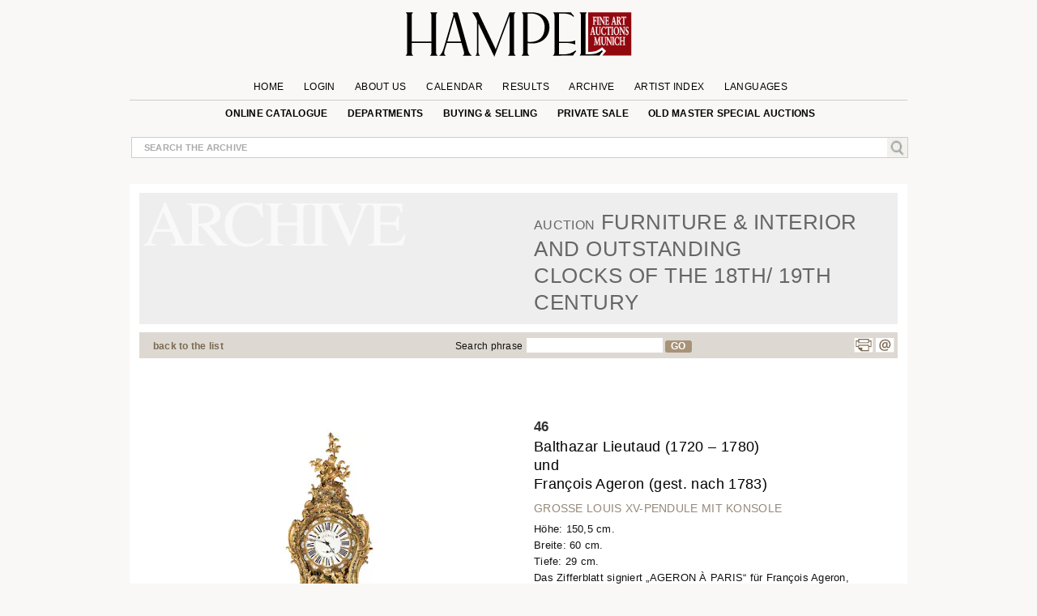

--- FILE ---
content_type: text/html; charset=UTF-8
request_url: https://www.hampel-auctions.com/a/Balthazar-Lieutaud-1720-1780-und-Francois-Ageron-gest-nach-1783.html?a=126&s=736&id=564191&g=Uhren
body_size: 27786
content:

 <!DOCTYPE html>
<html lang="en">
<head>
     <meta charset="utf-8" />
  
<!-- create dataLayer and init  -->
  
    <script>  


    		window.dataLayer = window.dataLayer || [];
          function gtag() { window.dataLayer.push(arguments); }
          gtag('consent', 'default', {
            ad_storage: 'denied',
            ad_user_data: 'denied',
            ad_personalization:'denied',
            analytics_storage:'denied',
            wait_for_update: 500
            
          });

          
         //gtag("set", "ads_data_redaction", true); strenger cookie richtlinie

         gtag("set", "ipAddress", "3.145.127.10")

          window.dataLayer.push({
            'language_setting': "en" 
          });

         //http://www.geoplugin.net/javascript.gp  geolocation etc script;
      </script>
  

<!-- area for verfications -->
<meta name="google-site-verification" content="UvKsKeqUyHEvP-DjDyILhZnH1ENfi2S3KYxdl3EZtnQ" />
 <meta name="p:domain_verify" content="edbb9e4a2aa48ef79ef6bf85a82669ab"/>
 <meta name="facebook-domain-verification" content="x7yrd8nojqvu64pk7wjzqhr7jrfeh0" />
   <title>Balthazar Lieutaud (1720 – 1780) and François Ageron (died after 1783) - Hampel Fine Art Auctions</title>
   
   <meta name="description" content="LARGE LOUIS XV PENDULE WITH CONSOLE Height: 150,5 cm. Width: 60 cm. Depth: 29 cm. The dial signed “Ageron à Paris” for François Ageron, master since 1741, ." />

	<meta content="index, follow" name="robots">
	<meta name="page-topic" content="Kunst &amp; Kultur; Allgemein" />
	<meta name="Author" content="Hampel Kunstauktionen">
	<meta name="copyright" content="&copy; 2019 Hampel Kunstauktionen in München">
	<meta http-equiv="X-UA-Compatible" content="IE=edge"/>
     <!-- metatags  MS -->  
	<meta content="hampel-auctions.com" name="application-name">
   <meta content="Launch hampel-auctions.com" name="msapplication-tooltip">
   <meta content="name=Anmelden;action-uri=/login.html?utm_medium=tb_icon&utm_content=Win7+Taskbar+Icon&utm_source=Sign+In;icon-uri=/img/content/favicon.ico" name="msapplication-task">
   <meta content="name=Registieren;action-uri=//account-new.html?utm_medium=tb_icon&utm_content=Win7+Taskbar+Icon&utm_source=Register;icon-uri=/img/content/favicon.ico" name="msapplication-task">
   <meta content="name=Bieten;action-uri=/online-catalogue-start.html?utm_medium=tb_icon&utm_content=Win7+Taskbar+Icon&utm_source=Bid;icon-uri=/img/content/favicon.ico" name="msapplication-task">
   <!-- Meta MS End -->
   
   <meta content="Launch hampel-auctions.com" name="msapplication-tooltip">
   <meta content="name=Anmelden;action-uri=/login.html?utm_medium=tb_icon&utm_content=Win7+Taskbar+Icon&utm_source=Sign+In;icon-uri=/img/content/favicon.ico" name="msapplication-task">
   <meta content="name=Registieren;action-uri=//account-new.html?utm_medium=tb_icon&utm_content=Win7+Taskbar+Icon&utm_source=Register;icon-uri=/img/content/favicon.ico" name="msapplication-task">
   <meta content="name=Bieten;action-uri=/online-catalogue-start.html?utm_medium=tb_icon&utm_content=Win7+Taskbar+Icon&utm_source=Bid;icon-uri=/img/content/favicon.ico" name="msapplication-task">
   
   <meta name="format-detection" content="telephone=no">
   <script type="application/ld+json">{"@context":"http://schema.org","@graph":[{"@type":"Organization","@id":"https://hampel-auctions.com/#organization","name":"HAMPEL Fine Art Auctions Munich","url":"https://hampel-auctions.com","sameAs":["https://www.facebook.com/hampelfineart/","https://www.pinterest.de/hampelauctions/","https://www.instagram.com/hampel.fine.art.auctions/"],"logo":{"@type":"ImageObject","@id":"https://hampel-auctions.com/#/schema/logo/image/","inLanguage":"de-DE","url":"https://hampel-auctions.com/img/content/Logo_grau_rot_engl.png","contentUrl":"https://hampel-auctions.com/img/content/Logo_grau_rot_engl.png","width":1024,"height":201,"caption":"HAMPEL Fine Art Auctions Munich"},"image":{"@id":"https://hampel-auctions.com/#/schema/logo/image/"},"address":{"@type":"PostalAddress","addressLocality":"München ","postalCode":"80799","streetAddress":"Schellingstr. 44 Villa Hampel"},"email":"office@hampel-auctions.com","telephone":"( 0049 ) 89 28 80 40"},{"@type":"WebSite","@id":"https://hampel-auctions.com/#website","url":"https://hampel-auctions.com","name":"HAMPEL Fine Art Auctions Munich","description":"One of the leading auction houses in Europe. Overview on our upcoming art auctions in Munich. Subscribe to our page flip catalogues and receive all actual notes about our auctions","publisher":{"@id":"https://hampel-auctions.com/#organization"},"potentialAction":[{"@type":"SearchAction","target":{"@type":"EntryPoint","urlTemplate":"https://www.hampel-auctions.com/archive-catalogue-search.html?q={search_term_string}"},"query-input":"required name=search_term_string"}],"inLanguage":"de-DE"},{"@type":"WebPage","@id":"https://hampel-auctions.com/a/Balthazar-Lieutaud-1720-1780-und-Francois-Ageron-gest-nach-1783.html?la=en&a=126&s=736&id=564191&g=Uhren/#webpage","url":"https://hampel-auctions.com/a/Balthazar-Lieutaud-1720-1780-und-Francois-Ageron-gest-nach-1783.html?la=en&a=126&s=736&id=564191&g=Uhren","name":"Balthazar Lieutaud (1720 – 1780) and François Ageron (died after 1783)","isPartOf":{"@id":"https://hampel-auctions.com/#website"},"datePublished":"2021-03-12T00:00:00+01:00","description":"LARGE LOUIS XV PENDULE WITH CONSOLE Height: 150,5 cm. Width: 60 cm. Depth: 29 cm. The dial signed “Ageron à Paris” for François Ageron, master since 1741, ...","breadcrumb":["https://hampel-auctions.com/a/Balthazar-Lieutaud-1720-1780-und-Francois-Ageron-gest-nach-1783.html?la=en&a=126&s=736&id=564191&g=Uhren/#breadcrumb"],"inLanguage":"en-EN","potentialAction":[{"@type":"ReadAction","target":["https://hampel-auctions.com/a/Balthazar-Lieutaud-1720-1780-und-Francois-Ageron-gest-nach-1783.html?la=en&a=126&s=736&id=564191&g=Uhren"]}]},{"@type":"BreadcrumbList","@id":"https://hampel-auctions.com/a/Balthazar-Lieutaud-1720-1780-und-Francois-Ageron-gest-nach-1783.html?la=en&a=126&s=736&id=564191&g=Uhren/#breadcrumb","itemListElement":[{"@type":"ListItem","position":1,"name":"Homepage","item":"https://hampel-auctions.com"},{"@type":"ListItem","position":2,"name":"Furniture & Interior and outstanding <br />Clocks of the 18th/ 19th Century March 25, 2021","item":"https://hampel-auctions.com/archive-catalogue.html?la=en&a=126&s=736"},{"@type":"ListItem","position":3,"name":"Balthazar Lieutaud (1720 – 1780) and François Ageron (died after 1783)","item":"https://hampel-auctions.com/a/Balthazar-Lieutaud-1720-1780-und-Francois-Ageron-gest-nach-1783.html?la=en&a=126&s=736&id=564191&g=Uhren"}]},{"@type":"CreativeWork","name":"GROSSE LOUIS XV-PENDULE MIT KONSOLE","image":"https://hampel-auctions.imgix.net/auktionen/A126/imgix/Hampel-126181120-1615128182.jpg?auto=format&usm=14&q=40&w=926&dpr=1","description":"LARGE LOUIS XV PENDULE WITH CONSOLE Height: 150,5 cm. Width: 60 cm. Depth: 29 cm. The dial signed “Ageron à Paris” for François Ageron, master since 1741, ...","creator":{"@type":"Person","name":"Balthazar Lieutaud (1720 – 1780) and François Ageron (died after 1783)"},"offers":{"@type":"AggregateOffer","lowPrice":"40.000 &euro;"}}]}</script>
   <!-- meta name="viewport" content="width=device-width, initial-scale=1" / -->
	<meta content="Schellingstrasse 44, 80799 München, Deutschland" name="geo.placename" /><meta content="48.1508523;11.5744366" name="geo.position" /><meta content="DE-Bayern" name="geo.region" /><meta content="48.1508523;11.5744366" name="ICBM" />
   
  
   <meta property="og:title" content="Balthazar Lieutaud (1720 – 1780) and François Ageron (died after 1783)" />
   <meta property="og:description" content="LARGE LOUIS XV PENDULE WITH CONSOLE Height: 150,5 cm. Width: 60 cm. Depth: 29 cm. The dial signed “Ageron à Paris” for François Ageron, master since 1741, ..."/>
   <meta property="og:site_name" content="Hampel-Auctions" /> 
   <meta property="og:url" content="https://www.hampel-auctions.com/a/Balthazar-Lieutaud-1720-1780-und-Francois-Ageron-gest-nach-1783.html?a=126&s=736&id=564191&g=Uhren" />
   <meta property="og:locale" content="de_DE" />
   <link rel="canonical" href="https://www.hampel-auctions.com/a/Balthazar-Lieutaud-1720-1780-und-Francois-Ageron-gest-nach-1783.html?a=126&s=736&id=564191&g=Uhren"/>
  <meta property="og:type" content="product"/>
  <meta property="og:image" content="https://hampel-auctions.imgix.net/auktionen/A126/imgix/Hampel-126181120-1615128182.jpg?auto=format&usm=14&q=40&w=926&dpr=1" />   

       
      <meta property="og:image" content="https://hampel-auctions.imgix.net/auktionen/A126/imgix/Hampel-126181120-a-1615128182.jpg?auto=format&usm=14&q=40&w=926&dpr=1" /> 
     
      <meta property="og:image" content="https://hampel-auctions.imgix.net/auktionen/A126/imgix/Hampel-126181120-b-1615128182.jpg?auto=format&usm=14&q=40&w=926&dpr=1" /> 
     
      <meta property="og:image" content="https://hampel-auctions.imgix.net/auktionen/A126/imgix/Hampel-126181120-c-1615128182.jpg?auto=format&usm=14&q=40&w=926&dpr=1" /> 
     
      <meta property="og:image" content="https://hampel-auctions.imgix.net/auktionen/A126/imgix/Hampel-126181120-d-1615128182.jpg?auto=format&usm=14&q=40&w=926&dpr=1" /> 
     
      <meta property="og:image" content="https://hampel-auctions.imgix.net/auktionen/A126/imgix/Hampel-126181120-e-1615128182.jpg?auto=format&usm=14&q=40&w=926&dpr=1" /> 
     
      <meta property="og:image" content="https://hampel-auctions.imgix.net/auktionen/A126/imgix/Hampel-126181120-1615128182.jpg?auto=format&usm=14&q=40&w=926&dpr=1" /> 
      	
<link rel="shortcut icon" href="/img/content/favicon.ico" type="image/x-icon" />
<link rel="shortcut icon" href="/img/hampel_touch-icon/favicon.ico" type="image/x-icon" />
<link rel="apple-touch-icon" sizes="57x57" href="/img/hampel_touch-icon/apple-touch-icon-57x57.png">
<link rel="apple-touch-icon" sizes="60x60" href="/img/hampel_touch-icon/apple-touch-icon-60x60.png">
<link rel="apple-touch-icon" sizes="72x72" href="/img/hampel_touch-icon/apple-touch-icon-72x72.png">
<link rel="apple-touch-icon" sizes="76x76" href="/img/hampel_touch-icon/apple-touch-icon-76x76.png">
<link rel="apple-touch-icon" sizes="114x114" href="/img/hampel_touch-icon/apple-touch-icon-114x114.png">
<link rel="apple-touch-icon" sizes="120x120" href="/img/hampel_touch-icon/apple-touch-icon-120x120.png">
<link rel="apple-touch-icon" sizes="144x144" href="/img/hampel_touch-icon/apple-touch-icon-144x144.png">
<link rel="apple-touch-icon" sizes="152x152" href="/img/hampel_touch-icon/apple-touch-icon-152x152.png">
<link rel="apple-touch-icon" sizes="180x180" href="/img/hampel_touch-icon/apple-touch-icon-180x180.png">
<link rel="icon" type="image/png" href="/img/hampel_touch-icon/favicon-16x16.png" sizes="16x16">
<link rel="icon" type="image/png" href="/img/hampel_touch-icon/favicon-32x32.png" sizes="32x32">
<link rel="icon" type="image/png" href="/img/hampel_touch-icon/favicon-96x96.png" sizes="96x96">
<link rel="icon" type="image/png" href="/img/hampel_touch-icon/android-chrome-192x192.png" sizes="192x192">
<meta name="msapplication-square70x70logo" content="/img/hampel_touch-icon/smalltile.png" />
<meta name="msapplication-square150x150logo" content="/img/hampel_touch-icon/mediumtile.png" />
<meta name="msapplication-wide310x150logo" content="/img/hampel_touch-icon/widetile.png" />
<meta name="msapplication-square310x310logo" content="/img/hampel_touch-icon/largetile.png" />


<!--link rel="preconnect" href="//www.googletagmanager.com/" crossorigin>
<link rel="preconnect" href="//www.google-analytics.com/" crossorigin>
<link rel="preconnect" href="//ajax.googleapis.com" crossorigin>
<link rel="preconnect" href="//fonts.gstatic.com" crossorigin-->


 
<link rel="preload" as="image" href="/img/content/hampel-fine-art-auctions-munich.svg" />

<link  href="/s/fonts.css" rel="stylesheet"  type="text/css" media="all" />
<link href="//cdn-hampel-auctions.de/s/BASIC_CSS_FILE_mumin_00edcbb8d510aa3a503b02c2de55b302.css" rel="stylesheet"  type="text/css" media="all" />

<!--mobile-->

  <meta name="viewport" content="width=device-width" >



<!--link href="https://fonts.googleapis.com/css2?family=Open+Sans:ital,wght@0,300;0,400;0,600;0,700;0,800;1,300;1,400;1,600&display=swap" rel="stylesheet" -->

<!--
 <link  href='https://fonts.googleapis.com/css?family=Open+Sans:400,300,300italic,400italic,600,600italic,700,700italic,800,800italic&subset=latin,latin-ext,cyrillic,cyrillic-ext&display=swap' rel='stylesheet' type='text/css' rel="preload"> 
  
<link href='https://fonts.googleapis.com/css?family=Open+Sans+Condensed:300,300italic,700&subset=latin,latin-ext,cyrillic,cyrillic-ext&display=swap' rel="preload" rel='stylesheet' type='text/css'>
 --> 

<!--link rel="stylesheet" type="text/css" href="//cdn-hampel-auctions.de/s/AGILE_CSS_FILE_mumin_e00c36abcb6801489488286d48e5cfaf.css" media="screen"/ -->

<link rel="stylesheet" type="text/css"  href="//cdn-hampel-auctions.de/s/PRINTDETAIL_CSS_FILE_mumin_f2e2e037beb43957d8e5987ae3d38ab0.css" media="print"/>

   
 
<script>
	//layzloading laden polyfill
	window.lazySizesConfig = window.lazySizesConfig || {};
	window.lazySizesConfig.init = false;
</script>   
 
 




</head>
<body class="detail arch objectlist">

<!--Google Tag Manager-->
<!-- Google Tag Manager wurde akzeptiert -->

	
	
		<script>
		
		
		(function(w,d,s,l,i){

			w[l]=w[l]||[];w[l].push({'gtm.start':new Date().getTime(),event:'gtm.js'});
				var f=d.getElementsByTagName(s)[0],j=d.createElement(s),dl=l!='dataLayer'?'&l='+l:'';
					j.async=true;
					j.src='//www.googletagmanager.com/gtm.js?id='+i+dl;
					f.parentNode.insertBefore(j,f);
		})(window,document,'script','dataLayer','GTM-TQJML9');
		
		
	
	 
		(function(w,d,t,r,u){var f,n,i;w[u]=w[u]||[],f=function(){var o={ti:"187211380", enableAutoSpaTracking: true};o.q=w[u],w[u]=new UET(o),w[u].push("pageLoad")},n=d.createElement(t),n.src=r,n.async=1,n.onload=n.onreadystatechange=function(){var s=this.readyState;s&&s!=="loaded"&&s!=="complete"||(f(),n.onload=n.onreadystatechange=null)},i=d.getElementsByTagName(t)[0],i.parentNode.insertBefore(n,i)})(window,document,"script","//bat.bing.com/bat.js","uetq");
		</script>

		 <noscript>
			<iframe src="//www.googletagmanager.com/ns.html?id=GTM-TQJML9" height="0" width="0" style="display:none;visibility:hidden"></iframe>
		</noscript>

 	
	

<!-- End Google Tag Manager -->




<div id="outerwrapper">

	
<!-- Begin Header -->
<div class="white">
<div class="innerwhite">

<div class="shift"></div>

	<div class="header">

		<div class="header-inside">

			<div class="navrow1">

			
				<div class="navDiv">
	<a href="/" title="HAMPEL Fine Art Auctions Munich"><img class="logo" src="/img/content/hampel-fine-art-auctions-munich.svg" alt="Logo Fine Art Auctions Munich" /></a>
	<a href="#" style="float:right;" title="shop now!"></a>
   	<a href="https://www.hampel-auctions.com/live-auctions.html" title="Click here for Live Auctions" style="float:left;visibility:hidden"  class=" mobhide"></a>

</div>

				<ul id="mm1">
								<li >
					<a  href="/" >Home</a>

					
				</li>
					

								<li >
					<a  href="/login.html" >Login</a>

					
				</li>
					

								<li  class="about-us">
					<a >About us</a>

										<ul class="sub en" >
					
												
						<li>
																
																			<a href="/company-auctionhouse.html" title="Company information | HAMPEL Fine Art Auctions Munich" >Contact</a>
																						</li>
												
						<li>
																
																			<a href="/munich-enterprise.html" title="Munich enterprise | Hampel Fine Art Auctions Munich" >Munich enterprise</a>
																						</li>
												
						<li>
																
																			<a href="/the-special-extra-at-hampel.html" title="The special extra at Hampel | Hampel Fine Art Auctions Munich" >The special extra at Hampel</a>
																						</li>
												
						<li>
																
																			<a href="/live-auctions.html" title="Live auctions | Hampel Fine Art Auctions Munich" >Live auctions</a>
																						</li>
												
						<li>
																
																			<a href="/videos-of-previous-auctions.html" title="Videos of previous auctions | Hampel Fine Art Auctions Munich" >Videos of previous auctions</a>
																						</li>
												
						<li>
																
																			<a href="/karriere-im-auktionshaus.html" title="Careers  | HAMPEL Fine Art Auctions Munich" >Job vacancies</a>
																						</li>
							
					</ul>		
					
				</li>
					

								<li >
					<a  href="/company-dates.html" >Calendar</a>

					
				</li>
					

								<li >
					<a  href="/highlights.html" >Results</a>

					
				</li>
					

								<li >
					<a  href="/archive.html" >Archive</a>

					
				</li>
					

								<li >
					<a  href="/artists.html" >Artist Index</a>

					
				</li>
					

								<li  class="language">
					<a >Languages</a>

										<ul class="sub en" >
					
												
						<li>
																								<a href="/a/archive-catalogue-detail.html?la=de&a=126&s=736&id=564191&g=Uhren" title="Deutsche Webseite von Hampel Kunstauktionen" >DE</a>
																					</li>
												
						<li>
																								<a href="/a/archive-catalogue-detail.html?la=fr&a=126&s=736&id=564191&g=Uhren" title="Site web de Hampel Fine Art Auctions en français" >FR</a>
																					</li>
												
						<li>
																								<a href="/a/archive-catalogue-detail.html?la=it&a=126&s=736&id=564191&g=Uhren" title="Pagina web in italiano di Hampel Fine Art Auction" >IT</a>
																					</li>
							
					</ul>		
					
				</li>
					

				

				</ul>
			</div>

			<div class="navrow2">
					<ul id="mm2">
					<!--
											<li>
						<a href="https://www.facebook.com/pages/Hampel-Fine-Art-Auctions-Munich/119950421406183" class="socials f" title="Hampel on Facebook" target="_blank"></a>
						<a href="https://www.pinterest.com/hampelauctions" class="socials pi" title="Hampel on Pinterest" target="_blank"></a>
						<a href="https://www.instagram.com/hampel.fine.art.auctions/" class="socials ig" title="Hampel on Instagram" target="_blank"></a>
						<a href="" class="socials g" title="" target=""></a>
						</li>
										-->
					 

					<li>
																<a  href="/online-catalogue-start.html" >online catalogue</a>
															
							
												</li>
					 

					<li>
																<a  href="/departments.html" >Departments</a>
															
							
						  
								<ul class="section">
								<li class="mhead"><a href="/departments.html">Aktuelle Auktionen</a></li>
								<li class="mhead"><a>Fachbereiche</a></li >
								
								 
								<li><a href="/online-catalogue-search.html?g=Gemaelde-16-18-Jhdt&p=1">Old Master Paintings</a></li>
									 
								<li><a href="/online-catalogue-search.html?g=Gemaelde-19-20-Jhdt&p=1">19th & 20th Century Paintings</a></li>
									 
								<li><a href="/online-catalogue-search.html?g=Moderne&p=1">Impressionists & Modern&nbspArt</a></li>
									 
								<li><a href="/online-catalogue-search.html?g=Skulpturen&p=1">Sculpture & Antiquities</a></li>
									 
								<li><a href="/online-catalogue-search.html?g=MoebelEinrichtung&p=1">Furniture & Interior</a></li>
									 
								<li><a href="/online-catalogue-search.html?g=Uhren&p=1">Clocks</a></li>
									 
								<li><a href="/online-catalogue-search.html?g=Kunsthandwerk&p=1">Works of Art</a></li>
									 
								<li><a href="/online-catalogue-search.html?g=SilberversilberteObjekte&p=1">Silver & silver plated objects</a></li>
									 
								<li><a href="/online-catalogue-search.html?g=Luxus&p=1">Handbags</a></li>
									 
								<li><a href="/online-catalogue-search.html?g=SchmuckJuwelen&p=1">Jewellery & Accessories</a></li>
									 
								<li><a href="/online-catalogue-search.html?g=Armbanduhren&p=1">Wristwatches</a></li>
									 
								<li><a href="/online-catalogue-search.html?g=Aussereuropaeische-Kunst&p=1">Non-European Art</a></li>
									 
								<li><a href="/online-catalogue-search.html?g=Varia&p=1">Hampel Living</a></li>
																	</ul>
												</li>
					 

					<li>
																<a  href="/company-buy-sell.html" >Buying & Selling</a>
															
							
												</li>
					 

					<li>
																<a  href="/private-sale.html" >private sale</a>
															
							
												</li>
					 

					<li>
																<a  href="/special-old-masters-auctions.html" >Old Master special auctions</a>
															
							
												</li>
					
					</ul>
			</div>
			<!-- neues Suchfeld -->
			<div class="globalInput " style="position: relative;">
				<p><input id="globalsearch" class="search" placeholder="search the archive"/><span><a id="bglobalsearch"><img src="/img/content/search.jpg" alt="Kunst auf hampel-auctions.com suchen"/></a></span></p>
				<p class="suggestions" style="position: absolute;"> </p>
			</div>
			<!-- neues Suchfeld -->

		</div>

</div>
<div class="shift"></div>

</div>


</div>
<!-- HEAD END -->
	<!-- departments im archiv für den desktop-->

<div class="depart" style="display:none;">
	<div class="inner">
		<div class="archborder">
		<!-- gibt es warengruppen aus vergangener Auktion -->

							<div class="half" style="width:960px;">
				<!--h2>Warengruppen</h2 -->
				<ul>

								<li><a href="/online-catalogue-search.html?g=Gemaelde-16-18-Jhdt&p=1"> Old Master Paintings</a></li>
				 
								<li><a href="/online-catalogue-search.html?g=Gemaelde-19-20-Jhdt&p=1"> 19th & 20th Century Paintings</a></li>
				 
								<li><a href="/online-catalogue-search.html?g=Moderne&p=1"> Impressionists & Modern&nbspArt</a></li>
				 
								<li><a href="/online-catalogue-search.html?g=Skulpturen&p=1"> Sculpture & Antiquities</a></li>
				 
								<li><a href="/online-catalogue-search.html?g=MoebelEinrichtung&p=1"> Furniture & Interior</a></li>
				 
				
				</ul>
				<ul>
								<li><a href="/online-catalogue-search.html?g=Uhren&p=1"> Clocks</a></li>
				 
								<li><a href="/online-catalogue-search.html?g=Kunsthandwerk&p=1"> Works of Art</a></li>
				 
								<li><a href="/online-catalogue-search.html?g=SilberversilberteObjekte&p=1"> Silver & silver plated objects</a></li>
				 
								<li><a href="/online-catalogue-search.html?g=Luxus&p=1"> Handbags</a></li>
				 
								<li><a href="/online-catalogue-search.html?g=SchmuckJuwelen&p=1"> Jewellery & Accessories</a></li>
				 
								</ul>
				<ul>
								<li><a href="/online-catalogue-search.html?g=Armbanduhren&p=1"> Wristwatches</a></li>
				 
								<li><a href="/online-catalogue-search.html?g=Aussereuropaeische-Kunst&p=1"> Non-European Art</a></li>
				 
								<li><a href="/online-catalogue-search.html?g=Varia&p=1"> Hampel Living</a></li>
				 
								</ul>
				</div>
			
		</div>
		<!-- der balken unten -->
	</div>
</div>
<!-- departments -->

<!-- departments -->

<!-- banner für live auktionen für smartphones -->

<!-- banner für live auktionen für smartphones -->
<!-- banner für live auktionen --><!-- banner für live auktionen --><div class="archlay" >
<div class="inner">
<div class="archborder">
<div class="half">
<h2>All departments in the archive</h2>
<ul>
<li><a href="/archive-catalogue-search.html?g=Gemaelde-19-20-Jhdt&p=1"> 19th & 20th Century Paintings</a></li>
 
<li><a href="/archive-catalogue-search.html?g=Antiken&p=1"> Antiquities</a></li>
 
<li><a href="/archive-catalogue-search.html?g=Waffen&p=1"> Arms and hunting objects</a></li>
 
<li><a href="/archive-catalogue-search.html?g=Jugendstil-Art-Deco&p=1"> Art Nouveau & Art Déco</a></li>
 
<li><a href="/archive-catalogue-search.html?g=Grafik&p=1"> Books, Drawings & Engravings</a></li>
 
<li><a href="/archive-catalogue-search.html?g=Uhren&p=1"> Clocks</a></li>
 
<li><a href="/archive-catalogue-search.html?g=MoebelEinrichtung&p=1"> Furniture & Interior</a></li>
 
<li><a href="/archive-catalogue-search.html?g=DosenMiniaturen&p=1"> Gold Boxes & Objects of virtue</a></li>
 
<li><a href="/archive-catalogue-search.html?g=Varia&p=1"> Hampel Living</a></li>
 
<li><a href="/archive-catalogue-search.html?g=Luxus&p=1"> Handbags</a></li>
 

</ul>
<ul>
<li><a href="/archive-catalogue-search.html?g=Elfenbein&p=1"> Ivory art objects</a></li>
 
<li><a href="/archive-catalogue-search.html?g=SchmuckJuwelen&p=1"> Jewellery & Accessories</a></li>
 
<li><a href="/archive-catalogue-search.html?g=Keramik&p=1"> Majolica & Ceramics</a></li>
 
<li><a href="/archive-catalogue-search.html?g=Aussereuropaeische-Kunst&p=1"> Non-European Art</a></li>
 
<li><a href="/archive-catalogue-search.html?g=Gemaelde-16-18-Jhdt&p=1"> Old Master Paintings</a></li>
 
<li><a href="/archive-catalogue-search.html?g=Russische-Kunst&p=1"> Russian Art</a></li>
 
<li><a href="/archive-catalogue-search.html?g=Skulpturen&p=1"> Sculpture & Antiquities</a></li>
 
<li><a href="/archive-catalogue-search.html?g=SilberversilberteObjekte&p=1"> Silver & silver plated objects</a></li>
 
<li><a href="/archive-catalogue-search.html?g=Kunsthandwerk&p=1"> Works of Art</a></li>
 
<li><a href="/archive-catalogue-search.html?g=Armbanduhren&p=1"> Wristwatches</a></li>
 

</ul>

</div>

<div class="half right">
<h2> departments Spring Auctions 2021&nbsp;</h2>
<ul>
<li><a href="/archive-catalogue-search.html?a=126&g=Gemaelde-19-20-Jhdt&p=1"> 19th & 20th Century Paintings</a></li>
 
<li><a href="/archive-catalogue-search.html?a=126&g=Uhren&p=1"> Clocks</a></li>
 
<li><a href="/archive-catalogue-search.html?a=126&g=MoebelEinrichtung&p=1"> Furniture & Interior</a></li>
 
<li><a href="/archive-catalogue-search.html?a=126&g=DosenMiniaturen&p=1"> Gold Boxes & Objects of virtue</a></li>
 
<li><a href="/archive-catalogue-search.html?a=126&g=Varia&p=1"> Hampel Living</a></li>
 
<li><a href="/archive-catalogue-search.html?a=126&g=Moderne&p=1"> Impressionists & Modern&nbspArt</a></li>
 
<li><a href="/archive-catalogue-search.html?a=126&g=SchmuckJuwelen&p=1"> Jewellery & Accessories</a></li>
 
<li><a href="/archive-catalogue-search.html?a=126&g=Keramik&p=1"> Majolica & Ceramics</a></li>
 
<li><a href="/archive-catalogue-search.html?a=126&g=Gemaelde-16-18-Jhdt&p=1"> Old Master Paintings</a></li>
 
<li><a href="/archive-catalogue-search.html?a=126&g=Russische-Kunst&p=1"> Russian Art</a></li>
 

</ul>
<ul>
<li><a href="/archive-catalogue-search.html?a=126&g=SilberversilberteObjekte&p=1"> Silver & silver plated objects</a></li>
 
<li><a href="/archive-catalogue-search.html?a=126&g=Kunsthandwerk&p=1"> Works of Art</a></li>
 

</ul></div>
<!-- der balken unten --></div>
</div>
</div>


<!-- content beginn -->

<div id="wrapper" class="archive">
<div class="coat">

<div class="shift "><a class="arrow left" title="return to previous page" href="" rel="prev"><span></span></a></div>



<div class="content">


<!-- modul beginn -->
<div class="modul object">


<!-- headers for groups, search and subauction -->
<div class="head">
<!-- headers for groups, search and subauction -->
<div class="abg">


<div class="col colspan6">&nbsp;</div>
<div class="col colspan6">
<h2><span>Auction</span> Furniture & Interior and outstanding <br />Clocks of the 18th/ 19th Century</h2>
</div>
</div>

</div>

<!-- beginn search bar -->
<div class="searchbar">
<div class="col colspan3"><p class="tip"><a href="#" id="goBackList" class="back">back to the list</a></p></div>
<div class="col colspan2"><p class="tip"></p></div>
<div class="col colspan5"><p class="tip">Search phrase<input class="textsearch" id="textsearch" /><a id="btextsearch">GO</a></p></div>
<div class="col colspan2"><ul class="func"><li style="margin-left: -25px"><a href="" class="socials g" title="" target=""></a><a class="socials p" title="Print page" href="#" onclick="window.print();return false"></a><a class="socials m" title="Mail to HAMPEL Fine Art Auctions" href="mailto:office@hampel-auctions.com"></a></li></ul></div>
</div>

<!-- end search  bar -->
<!-- google bar -->

<div class="row gtr translate"><div id="google_translate_element" style="float:right;"></div>
<p class="gtreset" style="float:right;"><span class="oa">&raquo; </span>reset</p></div>
<!-- google bar -->
<!-- neuer Bereich -->
<!-- slider f�r detail photos -->



<!-- slider für detail photos -->
<div class="swiper-detail mobhide" style="position:relative;display:none;margin-bottom:50px;">
<div style="position:relative; background:white; height:auto; margin-bottom:50px; width:100%; z-index:10; ">
<div class="slideToggle"><p title="schließen"><span></span><span></span></p></div>
<div class="swiper-container detail-swiper">
    <div class="swiper-wrapper">
	
				<div class="swiper-slide i">
				
				<img 
				data-src="https://hampel-auctions.imgix.net/auktionen/A126/imgix/Hampel-126181120-1615128182.jpg?auto=format&usm=14&q=40&w=926" 
				alt="Balthazar Lieutaud (1720 – 1780) und François Ageron (gest. nach 1783)" 
				src="https://hampel-auctions.imgix.net/auktionen/defaults/clearpix.jpg"
				class="swiper-lazy"
				 style="max-width:100%;"
				 />
				<div class="swiper-lazy-preloader"></div>
		</div>
	  
		
				    <!--div class="swiper-slide i"><img  src="https://hampel-auctions.imgix.net/auktionen/A126/imgix/Hampel-126181120-a-1615128182.jpg?auto=format&usm=12&q=25&w=780" alt="Detailabbildung: Balthazar Lieutaud (1720 – 1780) und François Ageron (gest. nach 1783)" /></div -->
		 <div class="swiper-slide i">
			<img data-src="https://hampel-auctions.imgix.net/auktionen/A126/imgix/Hampel-126181120-a-1615128182.jpg?auto=format&usm=14&q=40&w=926"  style="max-width:100%;" alt="Detailabbildung: Balthazar Lieutaud (1720 – 1780) und François Ageron (gest. nach 1783)" src="https://hampel-auctions.imgix.net/auktionen/defaults/clearpix.jpg" class="swiper-lazy"/>
			<div class="swiper-lazy-preloader" ></div>
		 </div>
						    <!--div class="swiper-slide i"><img  src="https://hampel-auctions.imgix.net/auktionen/A126/imgix/Hampel-126181120-b-1615128182.jpg?auto=format&usm=12&q=25&w=780" alt="Detailabbildung: Balthazar Lieutaud (1720 – 1780) und François Ageron (gest. nach 1783)" /></div -->
		 <div class="swiper-slide i">
			<img data-src="https://hampel-auctions.imgix.net/auktionen/A126/imgix/Hampel-126181120-b-1615128182.jpg?auto=format&usm=14&q=40&w=926"  style="max-width:100%;" alt="Detailabbildung: Balthazar Lieutaud (1720 – 1780) und François Ageron (gest. nach 1783)" src="https://hampel-auctions.imgix.net/auktionen/defaults/clearpix.jpg" class="swiper-lazy"/>
			<div class="swiper-lazy-preloader" ></div>
		 </div>
						    <!--div class="swiper-slide i"><img  src="https://hampel-auctions.imgix.net/auktionen/A126/imgix/Hampel-126181120-c-1615128182.jpg?auto=format&usm=12&q=25&w=780" alt="Detailabbildung: Balthazar Lieutaud (1720 – 1780) und François Ageron (gest. nach 1783)" /></div -->
		 <div class="swiper-slide i">
			<img data-src="https://hampel-auctions.imgix.net/auktionen/A126/imgix/Hampel-126181120-c-1615128182.jpg?auto=format&usm=14&q=40&w=926"  style="max-width:100%;" alt="Detailabbildung: Balthazar Lieutaud (1720 – 1780) und François Ageron (gest. nach 1783)" src="https://hampel-auctions.imgix.net/auktionen/defaults/clearpix.jpg" class="swiper-lazy"/>
			<div class="swiper-lazy-preloader" ></div>
		 </div>
						    <!--div class="swiper-slide i"><img  src="https://hampel-auctions.imgix.net/auktionen/A126/imgix/Hampel-126181120-d-1615128182.jpg?auto=format&usm=12&q=25&w=780" alt="Detailabbildung: Balthazar Lieutaud (1720 – 1780) und François Ageron (gest. nach 1783)" /></div -->
		 <div class="swiper-slide i">
			<img data-src="https://hampel-auctions.imgix.net/auktionen/A126/imgix/Hampel-126181120-d-1615128182.jpg?auto=format&usm=14&q=40&w=926"  style="max-width:100%;" alt="Detailabbildung: Balthazar Lieutaud (1720 – 1780) und François Ageron (gest. nach 1783)" src="https://hampel-auctions.imgix.net/auktionen/defaults/clearpix.jpg" class="swiper-lazy"/>
			<div class="swiper-lazy-preloader" ></div>
		 </div>
						    <!--div class="swiper-slide i"><img  src="https://hampel-auctions.imgix.net/auktionen/A126/imgix/Hampel-126181120-e-1615128182.jpg?auto=format&usm=12&q=25&w=780" alt="Detailabbildung: Balthazar Lieutaud (1720 – 1780) und François Ageron (gest. nach 1783)" /></div -->
		 <div class="swiper-slide i">
			<img data-src="https://hampel-auctions.imgix.net/auktionen/A126/imgix/Hampel-126181120-e-1615128182.jpg?auto=format&usm=14&q=40&w=926"  style="max-width:100%;" alt="Detailabbildung: Balthazar Lieutaud (1720 – 1780) und François Ageron (gest. nach 1783)" src="https://hampel-auctions.imgix.net/auktionen/defaults/clearpix.jpg" class="swiper-lazy"/>
			<div class="swiper-lazy-preloader" ></div>
		 </div>
							<!-- letztes element ausschließen -->
								   	    	</div>
  </div>
  <!-- Add Pagination -->
  <div class="swiper-pagination detailpagination"></div>
 <!-- Add Arrows -->
    <div class="swiper-button-next swiper-button-white"></div>
    <div class="swiper-button-prev swiper-button-white"></div>
</div>
</div>





<!-- inner content -->
<!-- begin upper modul row -->

	<div class="detail-row" style="width:100%;min-height:400px;">
	<!-- art agent tpl --> 
	
		<!-- big modul art agent -->
<div id="artagent">
	<div class="artagent_overlay"></div>
	<div class="artagent col colspan12">
			<div class="close-button" style="transform:none;"><span style="font-size:2rem; font-weight:400;">&times;</span></div>

			<h3>Your personal art agent</h3>
			<div style="float:left; width:100%;">
				<div class="col colspan3">
					
													<img 
								data-srcset="https://hampel-auctions.imgix.net/auktionen/A126/imgix/Hampel-126181120-1615128182.jpg?auto=format&usm=14&q=40&w=467&dpr=1 1x, 
									  https://hampel-auctions.imgix.net/auktionen/A126/imgix/Hampel-126181120-1615128182.jpg?auto=format&usm=12&q=50&w=467&dpr=2 2x,
									   https://hampel-auctions.imgix.net/auktionen/A126/imgix/Hampel-126181120-1615128182.jpg?auto=format&usm=12&q=50&w=467&dpr=3 3x" 
						 
								src="https://hampel-auctions.imgix.net/auktionen/defaults/clearpix.jpg" class="lazyload" alt="Balthazar Lieutaud (1720 – 1780) und François Ageron (gest. nach 1783)" id="mainimage"  style="width:90%;"/>
								
					
				</div>
				<div class="col colspan5">			
					<p><strong>You would like to purchase a similar object?</strong></p>
				</div>
			</div>
			<div class="firstview">
				
				<!--
				<div class="col colspan8">
					<p>Gerne informieren wir Sie,  wenn ähnliche Objekte in einer unserer kommenden Auktionen versteigert werden.</p>
				</div>
				-->
				<div class="col colspan8 form-check">
											<p style="font-weight:600;">
						<input type="text" name="searchphrase[]" value="" required placeholder="Enter your search term" class="form">
						</p>

											<p>We are happy to inform you,  if similar works are to be auctioned in one of our upcoming auctions.</p>

						<p style="font-weight:600;">
						<input type="text" name="email" placeholder="Enter your email address" required class="form">
						</p>
					<div class="checkbox-container" style="margin-top:15px">	
						<p><input id="privacy_accepted" name="privacy_accepted" type="checkbox" class="form"><label for="privacy_accepted" class="fe"></label></p>
						<p>Please accept our <a href="/datenschutz.html" target="_blank" style="font-size:inherit;">privacy policy</a></p>
					</div>
					<div class="error" style="display:none"></div>
					<!--p>Unser Kunst-Agent informiert Sie kostenlos und ausschließlich über <strong> ähnliche Kunstwerke </strong>, insofern diese in einer unserer Auktionen angeboten werden. </p-->
					
					<input type="button" class="artagent-button" value="Activate art agent">
				</div>
				
			</div>
			<div class="secondview" style="display:none;">
				<div class="col colspan8">
					<p class="success">Your search has been added to your personal art agent. We have sent you a confirmation e-mail with an overview of your registered art agent search We are happy to inform you,  if similar works are to be auctioned in one of our upcoming auctions.</p>
					<p class="success_activate">The search term has been added to your personal art agent. We have sent you an email, please confirm the activation link there.<!--Ihr persönlicher Kunst-Agent ist nun vorgemerkt. Bitte bestätigen Sie durch klicken auf den Button "Kunst-Agent aktivieren" in unserer E-Mail, die wir Ihnen geschickt haben, dass Sie über Werke von  &ndash; die in einer unserer kommenden Auktionen angeboten werden &ndash; informiert werden wollen.--></p>
				</div>
			</div>
	</div>
</div>
<!-- big modul art agent -->


		<!-- mobile slider tpl für alle bilder --> 

		<!--Modul für detailbilder auf cellphones-->

  
<div class="detimgmob desc-hide">

    <div class="swiper-container mob-swiper">
		<div class="swiper-wrapper">
			
				


											<link rel="preload" as="image" href="https://hampel-auctions.imgix.net/auktionen/A126/imgix/Hampel-126181120-1615128182.jpg?auto=format&usm=14&q=40&w=460" />
						
						<div class="swiper-slide">

							
								<img style="width:100vw; aspect-ratio:460/345;" alt="Balthazar Lieutaud (1720 – 1780) und François Ageron (gest. nach 1783)"
										src="https://hampel-auctions.imgix.net/auktionen/A126/imgix/Hampel-126181120-1615128182.jpg?auto=format&usm=14&q=40&w=460&dpr=1 1x" 
										srcset="https://hampel-auctions.imgix.net/auktionen/A126/imgix/Hampel-126181120-1615128182.jpg?auto=format&usm=14&q=40&w=460&dpr=1 1x, https://hampel-auctions.imgix.net/auktionen/A126/imgix/Hampel-126181120-1615128182.jpg?auto=format&usm=14&q=40&w=460&dpr=2 2x, https://hampel-auctions.imgix.net/auktionen/A126/imgix/Hampel-126181120-1615128182.jpg?auto=format&usm=14&q=40&w=460&dpr=3 3x"  
										 class="swiper-slide" />
									
						</div>
						
																								<div class="swiper-slide">
											<div class="swiper-lazy-preloader"></div>
										 	<img data-srcset="https://hampel-auctions.imgix.net/auktionen/A126/imgix/Hampel-126181120-a-1615128182.jpg?auto=format&usm=14&q=40&w=460&dpr=1 1x,https://hampel-auctions.imgix.net/auktionen/A126/imgix/Hampel-126181120-a-1615128182.jpg?auto=format&usm=14&q=40&w=460&dpr=2 2x, https://hampel-auctions.imgix.net/auktionen/A126/imgix/Hampel-126181120-a-1615128182.jpg?auto=format&usm=14&q=40&w=460&dpr=3 3x" style="width:100vw; aspect-ratio:460/345;" alt="Detailabbildung: Balthazar Lieutaud (1720 – 1780) und François Ageron (gest. nach 1783)" src="https://hampel-auctions.imgix.net/auktionen/defaults/clearpix.jpg" class="swiper-lazy"/>
										</div>
																																<div class="swiper-slide">
											<div class="swiper-lazy-preloader"></div>
										 	<img data-srcset="https://hampel-auctions.imgix.net/auktionen/A126/imgix/Hampel-126181120-b-1615128182.jpg?auto=format&usm=14&q=40&w=460&dpr=1 1x,https://hampel-auctions.imgix.net/auktionen/A126/imgix/Hampel-126181120-b-1615128182.jpg?auto=format&usm=14&q=40&w=460&dpr=2 2x, https://hampel-auctions.imgix.net/auktionen/A126/imgix/Hampel-126181120-b-1615128182.jpg?auto=format&usm=14&q=40&w=460&dpr=3 3x" style="width:100vw; aspect-ratio:460/345;" alt="Detailabbildung: Balthazar Lieutaud (1720 – 1780) und François Ageron (gest. nach 1783)" src="https://hampel-auctions.imgix.net/auktionen/defaults/clearpix.jpg" class="swiper-lazy"/>
										</div>
																																<div class="swiper-slide">
											<div class="swiper-lazy-preloader"></div>
										 	<img data-srcset="https://hampel-auctions.imgix.net/auktionen/A126/imgix/Hampel-126181120-c-1615128182.jpg?auto=format&usm=14&q=40&w=460&dpr=1 1x,https://hampel-auctions.imgix.net/auktionen/A126/imgix/Hampel-126181120-c-1615128182.jpg?auto=format&usm=14&q=40&w=460&dpr=2 2x, https://hampel-auctions.imgix.net/auktionen/A126/imgix/Hampel-126181120-c-1615128182.jpg?auto=format&usm=14&q=40&w=460&dpr=3 3x" style="width:100vw; aspect-ratio:460/345;" alt="Detailabbildung: Balthazar Lieutaud (1720 – 1780) und François Ageron (gest. nach 1783)" src="https://hampel-auctions.imgix.net/auktionen/defaults/clearpix.jpg" class="swiper-lazy"/>
										</div>
																																<div class="swiper-slide">
											<div class="swiper-lazy-preloader"></div>
										 	<img data-srcset="https://hampel-auctions.imgix.net/auktionen/A126/imgix/Hampel-126181120-d-1615128182.jpg?auto=format&usm=14&q=40&w=460&dpr=1 1x,https://hampel-auctions.imgix.net/auktionen/A126/imgix/Hampel-126181120-d-1615128182.jpg?auto=format&usm=14&q=40&w=460&dpr=2 2x, https://hampel-auctions.imgix.net/auktionen/A126/imgix/Hampel-126181120-d-1615128182.jpg?auto=format&usm=14&q=40&w=460&dpr=3 3x" style="width:100vw; aspect-ratio:460/345;" alt="Detailabbildung: Balthazar Lieutaud (1720 – 1780) und François Ageron (gest. nach 1783)" src="https://hampel-auctions.imgix.net/auktionen/defaults/clearpix.jpg" class="swiper-lazy"/>
										</div>
																																<div class="swiper-slide">
											<div class="swiper-lazy-preloader"></div>
										 	<img data-srcset="https://hampel-auctions.imgix.net/auktionen/A126/imgix/Hampel-126181120-e-1615128182.jpg?auto=format&usm=14&q=40&w=460&dpr=1 1x,https://hampel-auctions.imgix.net/auktionen/A126/imgix/Hampel-126181120-e-1615128182.jpg?auto=format&usm=14&q=40&w=460&dpr=2 2x, https://hampel-auctions.imgix.net/auktionen/A126/imgix/Hampel-126181120-e-1615128182.jpg?auto=format&usm=14&q=40&w=460&dpr=3 3x" style="width:100vw; aspect-ratio:460/345;" alt="Detailabbildung: Balthazar Lieutaud (1720 – 1780) und François Ageron (gest. nach 1783)" src="https://hampel-auctions.imgix.net/auktionen/defaults/clearpix.jpg" class="swiper-lazy"/>
										</div>
																															<!--do nothing-->
																										<!-- only actaul auction catalog && $smarty.server.PHP_SELF|strpos:'archive' <> 1 -->
												<!-- only actaul auction catalog -->
					
				<!-- vg bildkunst else -->

		     </div>
		     <!--end swiper-wrapper  -->
  	</div>
  	<!-- end swiper-container -->


  <!-- Add Pagination -->
  	<div class="swiper-pagination mobslide"></div>
		
	<div style="position:relative;"></div>

</div>


		<!-- image block -->
		
				
			
				<div class="col colspan6 mobhide mtouch">
				<div style="position:relative;">
		
					<div id="socialcontainer">
	<div id="socialhub" class="s-b">
			<svg xmlns="http://www.w3.org/2000/svg" preserveAspectRatio="xMidYMid meet"  viewBox="0 0 40 40" fill="#fff">
		  <g>
		    <path d="m30 26.8c2.7 0 4.8 2.2 4.8 4.8s-2.1 5-4.8 5-4.8-2.3-4.8-5c0-0.3 0-0.7 0-1.1l-11.8-6.8c-0.9 0.8-2.1 1.3-3.4 1.3-2.7 0-5-2.3-5-5s2.3-5 5-5c1.3 0 2.5 0.5 3.4 1.3l11.8-6.8c-0.1-0.4-0.2-0.8-0.2-1.1 0-2.8 2.3-5 5-5s5 2.2 5 5-2.3 5-5 5c-1.3 0-2.5-0.6-3.4-1.4l-11.8 6.8c0.1 0.4 0.2 0.8 0.2 1.2s-0.1 0.8-0.2 1.2l11.9 6.8c0.9-0.7 2.1-1.2 3.3-1.2z"/>
		  </g>
		</svg>
	
	
		<div id="socialelements">
		
		<div class="s-b pinterest" data-network="pinterest">
				<svg xmlns="http://www.w3.org/2000/svg"  preserveAspectRatio="xMidYMid meet"  viewBox="0 0 40 40">
				  <g>
				     <path d="m37.3 20q0 4.7-2.3 8.6t-6.3 6.2-8.6 2.3q-2.4 0-4.8-0.7 1.3-2 1.7-3.6 0.2-0.8 1.2-4.7 0.5 0.8 1.7 1.5t2.5 0.6q2.7 0 4.8-1.5t3.3-4.2 1.2-6.1q0-2.5-1.4-4.7t-3.8-3.7-5.7-1.4q-2.4 0-4.4 0.7t-3.4 1.7-2.5 2.4-1.5 2.9-0.4 3q0 2.4 0.8 4.1t2.7 2.5q0.6 0.3 0.8-0.5 0.1-0.1 0.2-0.6t0.2-0.7q0.1-0.5-0.3-1-1.1-1.3-1.1-3.3 0-3.4 2.3-5.8t6.1-2.5q3.4 0 5.3 1.9t1.9 4.7q0 3.8-1.6 6.5t-3.9 2.6q-1.3 0-2.2-0.9t-0.5-2.4q0.2-0.8 0.6-2.1t0.7-2.3 0.2-1.6q0-1.2-0.6-1.9t-1.7-0.7q-1.4 0-2.3 1.2t-1 3.2q0 1.6 0.6 2.7l-2.2 9.4q-0.4 1.5-0.3 3.9-4.6-2-7.5-6.3t-2.8-9.4q0-4.7 2.3-8.6t6.2-6.2 8.6-2.3 8.6 2.3 6.3 6.2 2.3 8.6z"/>
				  </g>
				</svg>
		</div>
		<div class="s-b whatsapp" data-network="whatsapp">
				<svg xmlns="http://www.w3.org/2000/svg"  preserveAspectRatio="xMidYMid meet"  viewBox="0 0 40 40">
				  <g>
				     <path d="m25 21.7q0.3 0 2.2 1t2 1.2q0 0.1 0 0.3 0 0.8-0.4 1.7-0.3 0.9-1.6 1.5t-2.2 0.6q-1.3 0-4.3-1.4-2.2-1-3.8-2.6t-3.3-4.2q-1.6-2.3-1.6-4.3v-0.2q0.1-2 1.7-3.5 0.5-0.5 1.2-0.5 0.1 0 0.4 0t0.4 0.1q0.4 0 0.6 0.1t0.3 0.6q0.2 0.5 0.8 2t0.5 1.7q0 0.5-0.8 1.3t-0.7 1q0 0.2 0.1 0.3 0.7 1.7 2.3 3.1 1.2 1.2 3.3 2.2 0.3 0.2 0.5 0.2 0.4 0 1.2-1.1t1.2-1.1z m-4.5 11.9q2.8 0 5.4-1.1t4.5-3 3-4.5 1.1-5.4-1.1-5.5-3-4.5-4.5-2.9-5.4-1.2-5.5 1.2-4.5 2.9-2.9 4.5-1.2 5.5q0 4.5 2.7 8.2l-1.7 5.2 5.4-1.8q3.5 2.4 7.7 2.4z m0-30.9q3.4 0 6.5 1.4t5.4 3.6 3.5 5.3 1.4 6.6-1.4 6.5-3.5 5.3-5.4 3.6-6.5 1.4q-4.4 0-8.2-2.1l-9.3 3 3-9.1q-2.4-3.9-2.4-8.6 0-3.5 1.4-6.6t3.6-5.3 5.3-3.6 6.6-1.4z"/>
				  </g>
				</svg>
		</div>
		<div class="s-b email" data-network="email">
			<a href="mailto:?subject=I&nbsp;just&nbsp;discovered&nbsp;this&nbsp;object&nbsp;at&nbsp;Hampel&nbsp;Fine&nbsp;Art&nbsp;Auctions&body=Balthazar Lieutaud (1720 – 1780) and François Ageron (died after 1783)%0A%0d%20https%3A%2F%2Fwww.hampel-auctions.com%2Fa%2FBalthazar-Lieutaud-1720-1780-und-Francois-Ageron-gest-nach-1783.html%3Fa%3D126%26s%3D736%26id%3D564191%26g%3DUhren%0A%0d%20">
				<svg xmlns="http://www.w3.org/2000/svg"  preserveAspectRatio="xMidYMid meet"  viewBox="0 0 40 40">
				  <g>
				     <path d="m33.4 13.4v-3.4l-13.4 8.4-13.4-8.4v3.4l13.4 8.2z m0-6.8q1.3 0 2.3 1.1t0.9 2.3v20q0 1.3-0.9 2.3t-2.3 1.1h-26.8q-1.3 0-2.3-1.1t-0.9-2.3v-20q0-1.3 0.9-2.3t2.3-1.1h26.8z"/>
				  </g>
				</svg>
			</a>
		</div>
		<div class="s-b facebook" data-network="facebook">
				<svg xmlns="http://www.w3.org/2000/svg"  preserveAspectRatio="xMidYMid meet"  viewBox="0 0 40 40">
				  <g>
				    <path d="m21.7 16.7h5v5h-5v11.6h-5v-11.6h-5v-5h5v-2.1c0-2 0.6-4.5 1.8-5.9 1.3-1.3 2.8-2 4.7-2h3.5v5h-3.5c-0.9 0-1.5 0.6-1.5 1.5v3.5z"/>
				  </g>
				</svg>
		</div>
		</div>
	</div>

</div>


<script>
	


	 document.addEventListener("DOMContentLoaded", function() {
	 	let fa = 'https://www.facebook.com/sharer/sharer.php?u=https%3A%2F%2Fwww.hampel-auctions.com%2Fa%2FBalthazar-Lieutaud-1720-1780-und-Francois-Ageron-gest-nach-1783.html%3Fa%3D126%26s%3D736%26id%3D564191%26g%3DUhren' 
	 	let pi ='https://pinterest.com/pin/create/button/?url=https%3A%2F%2Fwww.hampel-auctions.com%2Fa%2FBalthazar-Lieutaud-1720-1780-und-Francois-Ageron-gest-nach-1783.html%3Fa%3D126%26s%3D736%26id%3D564191%26g%3DUhren&media=https%3A%2F%2Fhampel-auctions.imgix.net%2Fauktionen%2FA126%2Fimgix%2FHampel-126181120-1615128182.jpg%3Fauto%3Dformat%26usm%3D14%26q%3D40%26w%3D926%26dpr%3D1&description=LARGE%20LOUIS%20XV%20PENDULE%20WITH%20CONSOLE%20Height%3A%20150%2C5%20cm.%20Width%3A%2060%20cm.%20Depth%3A%2029%20cm.%20The%20dial%20signed%20%E2%80%9CAgeron%20%C3%A0%20Paris%E2%80%9D%20for%20Fran%C3%A7ois%20Ageron%2C%20master%20since%201741%2C%20...'

	 	myt = 	$("#socialhub").on('touchstart', function (e) {
	 		
	 		
					$("div#socialelements").addClass("ontouch");
					myt.unbind('touchstart');

			})

	 	$('div#socialelements div.s-b').on('click', function(){

	 		sendEvent('clickEvents','socailEmpfehlung',this.dataset.network,'' );

	 		let link =''
	 		switch(this.dataset.network){
	 			case 'facebook':
	 				$.myJQG.vars.mobil == '1' ? document.location.href = fa : wopen(fa);
	 				console.log(this.dataset.network);
	 				break;
	 			case 'pinterest':
	 				
	 				 $.myJQG.vars.mobil == '1' ? document.location.href = pi : wopen(pi);
	 				console.log(this.dataset.network);
	 				break;
	 			case 'whatsapp':

	 				link = $.myJQG.vars.mobil == '1' ? "https://api.whatsapp.com/send?":"https://web.whatsapp.com/send?";
	 				link += 'text=https%3A%2F%2Fwww.hampel-auctions.com%2Fa%2FBalthazar-Lieutaud-1720-1780-und-Francois-Ageron-gest-nach-1783.html%3Fa%3D126%26s%3D736%26id%3D564191%26g%3DUhren '
	 				  $.myJQG.vars.mobil == '1' ? document.location.href = link : wopen(link);
	 				//(e.mobile ? "whatsapp://send?
	 				console.log(this.dataset.network);
	 				break;	
	 			case 'email':
	 				/*let text = encodeURI('subject=Bei-Hampel-Kunstauktionen-habe-ich-dieses-Objekt-gefunden&body=') +'https%3A%2F%2Fwww.hampel-auctions.com%2Fa%2FBalthazar-Lieutaud-1720-1780-und-Francois-Ageron-gest-nach-1783.html%3Fa%3D126%26s%3D736%26id%3D564191%26g%3DUhren ' +' %0A%0d%20'
	 				return document.location = 'mailto:?' + text;
	 				console.log(this.dataset.network);
	 				*/
	 				break;
	 		}
		

	 	})

	 	let wopen = function(link){
	 		let e = window.screen;
	 		 o = e.height
	 		 i = e.width
             n = Math.min(600, .6 * o)
             r = Math.min(800, .8 * i)
             wObj = window.open(link, "", ["height=" + n, "left=" + (i - r) / 2, "top=" + (o - n) / 2, "width=" + r, "status=1", "toolbar=0"].join(","))
	 		 

	 	}
	 	

	 })



</script>
		
				</div>
				<!-- Figure-Element mit alternativer Beschreibung -->
				
				<figure>
				
					

						<a href="https://hampel-auctions.imgix.net/auktionen/A126/imgix/Hampel-126181120-1615128182.jpg" rel="gallery" class="showslide" id="Hampel-126181120-1615128182.jpg" catno="46" objno="0" >
					
												
															
								
								<img data-srcset="https://hampel-auctions.imgix.net/auktionen/A126/imgix/Hampel-126181120-1615128182.jpg?auto=format&usm=14&q=40&w=467&dpr=1 1x, 
										  https://hampel-auctions.imgix.net/auktionen/A126/imgix/Hampel-126181120-1615128182.jpg?auto=format&usm=12&q=25&w=467&dpr=1.5 1.5x" 
							 
							src="https://hampel-auctions.imgix.net/auktionen/defaults/clearpix.jpg" class="lazyload" alt="Balthazar Lieutaud (1720 – 1780) und François Ageron (gest. nach 1783)" id="mainimage"  />
								
												     </a>
						
				<!--figcaption><p class="caption" ><span >Lot 46 / Balthazar Lieutaud (1720 – 1780) und François Ageron (gest. nach 1783)</span></p></figcaption -->
				</figure>


				<div style="margin-top:37px; width:auto; padding:20px 10px;">
					<div style="width: 100% ; float:left;">
						
						<!--  image details -->
													<p class="morePictures " pic_group="Hampel-126181120-1615128182.jpg,Hampel-126181120-1615128182.jpg">
							<!-- a  rel="gallery" class="fancybox"  href="https://hampel-auctions.imgix.net/auktionen/A126/imgix//b/Hampel-126181120-1615128182.jpg" id="Hampel-126181120-1615128182.jpg" style="display:none"></a -->
														
																	<a href="https://hampel-auctions.imgix.net/auktionen/A126/imgix/Hampel-126181120-a-1615128182.jpg" rel="gallery" class="showslide" id="Hampel-126181120-a-1615128182.jpg" objno="1">
									<img data-srcset="https://hampel-auctions.imgix.net/auktionen/A126/imgix/Hampel-126181120-a-1615128182.jpg?auto=format&usm=12&q=50&w=40" width="40" height="30" src="https://hampel-auctions.imgix.net/auktionen/defaults/clearpix.jpg" class="lazyload" alt="Details: Balthazar Lieutaud (1720 – 1780) und François Ageron (gest. nach 1783)" /></a>
																						
																	<a href="https://hampel-auctions.imgix.net/auktionen/A126/imgix/Hampel-126181120-b-1615128182.jpg" rel="gallery" class="showslide" id="Hampel-126181120-b-1615128182.jpg" objno="2">
									<img data-srcset="https://hampel-auctions.imgix.net/auktionen/A126/imgix/Hampel-126181120-b-1615128182.jpg?auto=format&usm=12&q=50&w=40" width="40" height="30" src="https://hampel-auctions.imgix.net/auktionen/defaults/clearpix.jpg" class="lazyload" alt="Details: Balthazar Lieutaud (1720 – 1780) und François Ageron (gest. nach 1783)" /></a>
																						
																	<a href="https://hampel-auctions.imgix.net/auktionen/A126/imgix/Hampel-126181120-c-1615128182.jpg" rel="gallery" class="showslide" id="Hampel-126181120-c-1615128182.jpg" objno="3">
									<img data-srcset="https://hampel-auctions.imgix.net/auktionen/A126/imgix/Hampel-126181120-c-1615128182.jpg?auto=format&usm=12&q=50&w=40" width="40" height="30" src="https://hampel-auctions.imgix.net/auktionen/defaults/clearpix.jpg" class="lazyload" alt="Details: Balthazar Lieutaud (1720 – 1780) und François Ageron (gest. nach 1783)" /></a>
																						
																	<a href="https://hampel-auctions.imgix.net/auktionen/A126/imgix/Hampel-126181120-d-1615128182.jpg" rel="gallery" class="showslide" id="Hampel-126181120-d-1615128182.jpg" objno="4">
									<img data-srcset="https://hampel-auctions.imgix.net/auktionen/A126/imgix/Hampel-126181120-d-1615128182.jpg?auto=format&usm=12&q=50&w=40" width="40" height="30" src="https://hampel-auctions.imgix.net/auktionen/defaults/clearpix.jpg" class="lazyload" alt="Details: Balthazar Lieutaud (1720 – 1780) und François Ageron (gest. nach 1783)" /></a>
																						
																	<a href="https://hampel-auctions.imgix.net/auktionen/A126/imgix/Hampel-126181120-e-1615128182.jpg" rel="gallery" class="showslide" id="Hampel-126181120-e-1615128182.jpg" objno="5">
									<img data-srcset="https://hampel-auctions.imgix.net/auktionen/A126/imgix/Hampel-126181120-e-1615128182.jpg?auto=format&usm=12&q=50&w=40" width="40" height="30" src="https://hampel-auctions.imgix.net/auktionen/defaults/clearpix.jpg" class="lazyload" alt="Details: Balthazar Lieutaud (1720 – 1780) und François Ageron (gest. nach 1783)" /></a>
																						
																						</p>
												
						<!-- end obj images -->
					</div>
				
					 
					 				</div>	
			<!--end obj images-->
		
</div>
		<!-- image block -->


		<div class="col colspan6 mtouch">
			<div class="indet">

				<!-- bidding modul -->
				<!-- <p class="button-brown"><a href="">jetzt registrieren und mitbieten</a></p> -->

				<!--headline, number, price-->
				<h1><strong>46</strong><br />Balthazar Lieutaud (1720 – 1780) <br />und <br />François Ageron (gest. nach 1783)</h1>
				<p class="dividline"><span class="spantitle">GROSSE LOUIS XV-PENDULE MIT KONSOLE</span>Höhe: 150,5 cm.<br />Breite: 60 cm.<br />Tiefe: 29 cm. <br />Das Zifferblatt signiert „AGERON À PARIS“ für François Ageron, Meister ab 1741, nochmalige Signatur eingraviert auf der Rückseite des Uhrwerks. Stempel auf der Rückseite des Gehäuses: B. LIEUTAUD. <br />Paris, Louis XV-Epoche, Mitte 18.Jahrhundert, um 1750.</p>
				<p class="price">
								<span class="EURO mobhide">Catalogue price € 40.000 - 60.000</span>
				<span class="prefix desc-hide">Catalogue price</span><span class="EURO desc-hide">€ 40.000 - 60.000</span><!--span style="width:auto"> <sup></sup></span-->
				
								<span class="prefix desc-hide">&nbsp;</span><span class="fcur desc-hide">$ 46,800 - 70,200<br />£ 34,800 - 52,200<br />&#20803; 329,200 - 493,800<br />&#8381; 3,590,800 - 5,386,200</span>
								<span class="tile mobhide" ><a class="currency s" cur="Catalogue price: $ 46,800 - 70,200"></a><a class="currency y" cur="Catalogue price: £ 34,800 - 52,200"></a><a class="currency l" title="RMB" cur="Catalogue price: &#20803; 329,200 - 493,800"></a><a class="currency r" title="RUB" cur="Catalogue price: &#8381; 3,590,800 - 5,386,200"></a></span></p>
				<!--end headline, number, price-->
				
			<!---->
			<div><!-- begin lower modul row -->
<!--more button-->
	<div style="float:left; display:block; margin-top: 20px;" class="r-more">
	
		<div class="col colspan6 mtouch">
			<p class="button_read_more"><a href="javascript:" onclick="fadeInDesc()">read more</a></p>
		</div>
		<!--div class="col colspan2 mobhide"><p>&nbsp;</p></div-->
	</div>
	<div id="more" class="descript-none">

		<!-- beginn obj text -->
		<div class="mtouch descrip faded"><!--h3><strong>46</strong><br />Balthazar Lieutaud (1720 – 1780) <br />und <br />François Ageron (gest. nach 1783)</h3-->
			<!-- h6 class="archdet">Further information on this artwork</h6 -->
			<p style="margin:15px 0 30px;">Einlegearbeiten aus getöntem Horn und Kupfer, vergoldete Bronze, sowie Email, Glas und Metall. Hinter getriebenem vergoldeten Metall emaillierte arabische Ziffern für Minuten und römische Ziffern für Stunden. Aufzugslöchlein unter der X, II und über der XI. Gebläute Zeiger für Stunden und Minuten. Verglastes dreigliedriges Gehäuse mit Sockelunterbau, reich durch Rocaillen verziert. Das ziselierte und vergoldete verglaste Gehäuse mit in- und außenwandiger Boulle-Marketerie, partiell gefärbt. Bekrönung mit ziseliertem Blüten- und Blattwerk in Ormolu. Ein Schlüssel vorhanden. Schlagwerk auf Glocke. Nicht auf Funktionsfähigkeit geprüft.<br /><br />Anmerkung: <br />Ein Vergleichsbeispiel gestempelt "B. LIEUTAUD" auf dem Zifferblatt und signiert „Silvestre à Paris“, aus der Louis XV-Periode, nach 1755 befindet sich in Limoges, Präfektur, im Eigentum des Innenministeriums. <br /><br />Literatur: <br />Vgl. Jean-Dominique Augarde, Les ouvriers du temps, Genf 1996, S. 269. <br />Vgl. Alfred de Champeaux, Dekorative Kunstmappe / herausgegeben unter der Schirmherrschaft der Union centrale des Arts décoratifs, Paris 1889, Abb. 118. <br />Vgl. Tardy, La pendule française des origines à nos jours, Ire Partie, Des origines au Louis XV, Paris 1949, S. 150, Abb. 4. (126181120) (13)<br /><br /><br /><span class="en_description"><span class="en_description">Balthazar Lieutaud (1720 – 1780)<br />and<br />François Ageron (died after 1783)<br /><span class="en_spantitle"><span style="font-size: 15.82px;">LARGE LOUIS XV PENDULE WITH CONSOLE</span><br /></span>Height: 150,5 cm.<br />Width: 60 cm.<br />Depth: 29 cm.<br />The dial signed “Ageron à Paris” for François Ageron, master since 1741, repeated signature engraved on the back of the movement. Stamp on the back of the case "B. LIEUTAUD".<br />Paris, Louis XV period, mid-18th century, around 1750.<br /><br />Literature:<br />Compare J.-D. Augarde, Les ouvriers du temps, Geneva 1996, p. 269. <br />Compare A. de Champeaux, Dekorative Kunstmappe / published under the patronage of the Union centrale des Arts décoratifs, Paris 1889, ill. 118. <br />Compare Tardy, La pendule française des origines à nos jours, Ire Partie, Des origines au Louis XV, Paris 1949, p. 150, ill. 4.</span></span></p>

					<p class="artloss">This object has been individually compared to the information in the Art Loss Register data bank and is not registered there as stolen or missing.</p>
				<!-- artloss -->
		</div>
		<!-- end obj text -->

	</div>
<!-- end modul beginn --></div>
			<!---->

			</div>
		</div>
	</div>
	<!-- close first modul -->
</div>

<!-- end upper modul row -->
<div class="modul object">
<!--Einlieferungshinweis-->
	<div class="consig" style="background:#eee; border-top:1px solid #ddd; border-bottom:1px solid #ddd; margin:1rem 0; position:relative;">

			<!-- simple popup -->
		
<!-- little artagent -->
	<div id="artagent_little">
		<div class="container">
			<div class="close-button" style="transform:none;">
				<span style="font-weight:400; font-size:1.7rem;">&times;</span> 
			</div>
					
			<h3>Your personal art agent</h3>
			
			<div class="firstview">
				<!--
				<div>
					<p>Sie wollen informiert werden, wenn in unseren kommenden Auktionen  ein ähnliches Kunstwerk angeboten wird? Aktivieren Sie hier ihren persönlichen Kunst-Agenten.</p>	
				</div>
				-->
				<div class="form-check">
											<p style="font-weight:600;">
						<input type="text" name="searchphrase[]" value="" required placeholder="Enter your search term" class="form">
						</p>
										<p>You would like to be informed of upcoming auctions if  a similar work of art is offered? Activate your personal art agent here.</p>
					<p style="font-weight:600;">
						<input type="text" name="email" placeholder="Enter your email address" required class="form">
						</p>
					<div class="checkbox-container" style="margin-top:15px">	
						<p><input id="privacy_accepted_little" name="privacy_accepted" type="checkbox" class="form"><label for="privacy_accepted_little" class="fe"></label></p>
						<p>Please accept our <a href="/datenschutz.html" target="_blank" style="font-size:inherit;">privacy policy</a></p>
					</div>
					<div class="error" style="display:none"></div>
					<!--p>Unser Kunst-Agent informiert Sie kostenlos und ausschließlich über  ähnliche Kunstwerke , insofern diese in einer unserer Auktionen angeboten werden. </p-->
					
					<input type="button" class="artagent-button" value="Activate art agent">
				
				</div>	
			</div>
			
			<div class="secondview" style="display:none;">
				<div>
					<p class="success">Your search has been added to your personal art agent. We have sent you a confirmation e-mail with an overview of your registered art agent search We are happy to inform you,  similar works of art are to be auctioned in one of our upcoming auctions.</p>
					<p class="success_activate">The search term has been added to your personal art agent. We have sent you an email, please confirm the activation link there.<!--Ihr persönlicher Kunst-Agent ist nun vorgemerkt. Bitte bestätigen Sie durch klicken auf den Button "Kunst-Agent aktivieren" in unserer E-Mail, die wir Ihnen geschickt haben, dass Sie über Werke von  &ndash; die in einer unserer kommenden Auktionen angeboten werden &ndash; informiert werden wollen.--></p>
			
				</div>
			</div>	
				<!--nach erfolgreichem Eintrag diesen Text im Fenster anzeigen-->
				
		</div>	
	</div>			
		<div class="col colspan6 mtouch fwork">
			 <div class="padds">
				<h4 style="font-weight:600;"> You would like to purchase a similar object? </h4>
					<p>
					<a href="javascript:" style="padding-bottom:.8em;" class="sbut block agent">Your personal art agent</a>
					<a href="/private-sale.html" style="padding-bottom:.8em;" class="sbut block">Purchase in Private&nbsp;Sale</a>
					<a href="/company-dates.html" style="padding-bottom:.8em;" class="sbut block">Calendar</a>
					</p>
					<p><br />Our experts are happy to support you personally in your search for art objects.</p>				
			</div>
		</div>
			
		<div class="col colspan6 mtouch fwork">
			<div class="padds">
					<h4 style="font-weight:600;"> You would like to sell a similar artwork in auction? </h4>
					<p>
					<a href="/company-consignment.html" style="padding-bottom:.8em;" class="sbut block">Consign now</a>
					<a href="/private-sale.html" style="padding-bottom:.8em;" class="sbut block">Private Sale Service</a>
					<a href="/customerservice-faq.html" style="padding-bottom:.8em;" class="sbut block">FAQ</a>
					</p>
					<p><br />Your consignments are always welcome.<br><br>Our staff will be happy to personally assist you every step of the way. We look forward to your call.<br><a href="mailto:office@hampel-auctions.com" style="padding-top:.5em;" class="sbut">Get in touch with our experts</a></p>
			</div>
		</div>
		
	</div>
	<!--Ende Einlieferungshinweis-->


</div>

<!--  modul beginn -->
<div class="modul object aclist hidden">

	<!--beginn Objektliste filled via js-->
		
		<div class="row " style="width:100%;min-height: 30px; border:none;">
			<div class="col colspan3 mobhide"><p>&nbsp;</p></div>
			<div class="col colspan9"><p style=" font-size:120%">Additional works by this artist</p></div>
			
		</div>
		
	<!--ende Objektliste-->

<!-- End modul gesetzt im parent -->






<script> 
		let readmore = "read more"
		let closemore  = "close"
		let furtherArtistLots = null ;
		let imgixOptions = {"_40_12":"auto=format&usm=14&q=40","_30_12":"auto=format&usm=12&q=25","_50_12":"auto=format&usm=12&q=50","_75_12":"auto=format&usm=14&q=75","_100_12":"auto=format&usm=14&q=100","server":"https:\/\/hampel-auctions.imgix.net","blank":"https:\/\/hampel-auctions.imgix.net\/auktionen\/defaults\/clearpix.jpg"}
</script>
<!-- inner content -->


<!-- end lower modul row -->
</div> 
<!-- modul end -->


<!-- beginn further catalogue -->

<div class="modul furthercatalogues">
<p><strong>further catalogues</strong> 
<a class="switch" title="Auktion Furniture & Interior and outstanding <br />Clocks of the 18th/ 19th Century" href="/archive-catalogue.html?a=126&s=736&p=1">Furniture & Interior and outstanding <br />Clocks of the 18th/ 19th Century</a> | <a class="switch" title="Auktion Sculpture & Works of Art" href="/archive-catalogue.html?a=126&s=737&p=1">Sculpture & Works of Art</a> | <a class="switch" title="Auktion Maiolica & Spanish-Moorish Ceramics" href="/archive-catalogue.html?a=126&s=747&p=1">Maiolica & Spanish-Moorish Ceramics</a> | <a class="switch" title="Auktion Extraordinary Objects" href="/archive-catalogue.html?a=126&s=748&p=1">Extraordinary Objects</a> | <a class="switch" title="Auktion Gold Boxes & Jewellery" href="/archive-catalogue.html?a=126&s=749&p=1">Gold Boxes & Jewellery</a> | <a class="switch" title="Auktion Russian Art" href="/archive-catalogue.html?a=126&s=743&p=1">Russian Art</a> | <a class="switch" title="Auktion Old Master Paintings - Part I" href="/archive-catalogue.html?a=126&s=741&p=1">Old Master Paintings - Part I</a> | <a class="switch" title="Auktion Old Master Paintings - Part II" href="/archive-catalogue.html?a=126&s=750&p=1">Old Master Paintings - Part II</a> | <a class="switch" title="Auktion Impressionists & Modern Art" href="/archive-catalogue.html?a=126&s=740&p=1">Impressionists & Modern Art</a> | <a class="switch" title="Auktion 19th / 20th Century Paintings" href="/archive-catalogue.html?a=126&s=739&p=1">19th / 20th Century Paintings</a> | <a class="switch" title="Auktion Decorative objects & Hampel Living" href="/archive-catalogue.html?a=126&s=745&p=1">Decorative objects & Hampel Living</a> | <a class="switch" title="Auktion Special Auction: Hollywood and the Universe" href="/archive-catalogue.html?a=126&s=746&p=1">Special Auction: Hollywood and the Universe</a> </p>
</div>
<!-- end further catalogue -->


</div>
<!-- END CONTENT -->


<div class="shift "><a class="arrow right" title="next page" href="" rel="next"><span></span></a></div>

</div>
<!-- END coat -->
</div >
<!-- END wrapper -->




<!--footer-->

<!--Google Tag Manager-->
<div id="consentmanager" style="display:none">
<div class="poverlay"></div>
	<div id="privacy">
		
		
			<div class="container first">
			
				<h3>YOUR PRIVACY IS IMPORTANT TO US</h3>
				<p>We use cookies on our website to ensure its basic functionality, to carry out statistical analysis and to improve your experience. You can individually select which cookies you wish to allow in the settings.</p>

				<p class="button-container">
					<span><label for="bchoose" class="button white">SETTINGS</label><input type="button" id="bchoose" value="settings"></span>
					<span><label for="baccept" class="button">ACCEPT ALL</label><input type="button" id="baccept" value="except all"></span>
				</p>
				<p>&nbsp;</p>
				<p class="links"><a href="/datenschutz.html">Privacy statement</a> | <a href="/company-imprint.html">Imprint</a> | <a href="/datenschutz.html">Recall setting</a></p>
			</div>
						
			<div class="container second">
					
					<h3>PRIVACY SETTINGS</h3>
					<p>We use various cookies on our website, the choice is yours:</p>

					<div class="checkbox-container" style="margin-top:25px">
						<p><input type="checkbox" value="accepted" checked="checked"><label class="fe"></label></p>
						<p><span>Necessary cookies ensure the basic and proper functionality of the website</span></p>
					</div>
					<div class="checkbox-container" style="margin-top:15px">	
						<div class="subheads"> 
							<p><input id="statistic" type="checkbox" value="statistic"><label for="statistic" class="fe"></label></p>
							<p style="width: 100%"><span>Statistics cookies enable improvements by evaluating anonymous information</span></p>
							<p class="more" title="mehr Informationen">&nbsp;</p>
						</div>
						<div class="table_container" >
							<table>
								<tr><td >Cookie</td><td>Purpose</td><td>Storage period</td></tr>
								<tr><td>_ga</td><td>Contains a randomly generated user ID. Using this ID, Google Analytics can recognize recurring users on this website and merge the data from previous visits</td><td>2 years</td></tr>
								<tr><td>_gid</td><td>Contains a randomly generated user ID. Using this ID, Google Analytics can recognize recurring users on this website and merge the data from previous visits.</td><td>24 hours</td></tr>
								<tr><td>_dc_gtm_xxx</td><td>Certain data is sent to Google Analytics once per minute at most. The cookie has a lifetime of one minute. If it is set, certain data transmissions are prevented.</td><td>1 minute</td></tr>

								
							</table>

						</div>

					</div>
					<div class="checkbox-container" style="">	
						
						<div class="subheads"> 
							<p ><input id="marketing" type="checkbox" value="marketing"><label for="marketing" class="fe"></label></p>
							<p style="width: 100%"><span>Marketing cookies collect information for personalized ads:</span></p>
							<p class="more" title="mehr Informationen">&nbsp;</p>
						</div>
						<div class="table_container">
							<table >
								<tr><td>Cookie</td><td>Purpose</td><td>Storage period</td></tr>
								<tr><td>IDE</td><td>Contains a randomly generated user ID. Using this ID, Google can recognize the user across different websites and display personalized ads.</td><td>1 year</td></tr>
								<tr><td>_gcl_au</td><td>"Conversion Linker". Stores information about ad clicks to attribute conversions outside of the landing page.</td><td>1 minute</td></tr>
								<tr><td>test_cookie	</td><td>Is set as a test to check if the browser allows the setting of cookies. Does not contain identifiers.</td><td>15 minutes</td></tr>
								<tr><td>_epik</td><td>is set when a person visits a page from a Pinterest ad. When someone clicks on a Pinterest ad, information is added to the URL to help the Pinterest tag find a match. The Pinterest tag caches this information in this cookie.</td><td>1 year</td></tr>
								<tr><td>_derived_epik</td><td>__derived_epik is placed when the Pinterest tag reports a match identified without using cookies, such as through enhanced match. The Pinterest tag caches information to make matching on future pages easier.</td><td>1 year</td></tr>
								<tr><td>_pin_unauth</td><td>_pin_unauth is a first party cookie placed by the Pinterest tag when we are unable to match the user. It contains a unique UUID to group actions across pages.</td><td>1 year</td></tr>
								<tr><td>_pinterest_ct_rt</td><td> is set whenever the person visits an advertiser’s site which has the Pinterest tag installed. This is the only cookie that is conditional. The _pinterest_sess cookie needs to be present for a request to ct.pinterest.com to result in a _pinterest_ct_rt cookie being written.</td><td>1 year</td></tr>
							</table>

						</div>
					</div>
					<div class="subheads"> 
								<p style="width: 100%">You can revoke your consent to our privacy policy at any time.</p>
							</div>


					<div>
						<p class="button-container">
							<span><label for="save_selection" class="button white">SAVE SELECTION</label><input type="button" name="save_selection" id="save_selection"  value="save_selection"></span>
							<span><label for="save_all" class="button">ACCEPT ALL</label><input type="button" id="save_all" name="save_all" value="save_all" ></span>
						</p>
					</div>
					<p>&nbsp;</p>
					<p class="links"><a href="/datenschutz.html">Privacy policy</a> | <a href="/company-imprint.html">Imprint</a> | <a href="/datenschutz.html">Recall setting</a> <a style="float:right;" id="back">&lsaquo; back</a></p>
					
			</div>




			<!--  old text 

			<div class="container second">
						
						<h3>PRIVACY SETTINGS</h3>
						<p>We use different cookies on our website while the selection is yours.</p>

						<div class="checkbox-container" style="margin-top:25px">
							<p><input type="checkbox" value="accepted" checked="checked"><label class="fe"></label></p>
							<p><strong>Essential</strong><br /><span>(Essential cookies ensure the basic and accurate functionality of our website)</span></p>
						</div>
						<div class="checkbox-container" style="margin-top: 15px">	
							<p><input id="statistic" type="checkbox" value="statistic"><label for="statistic" class="fe"></label></p>
							<p><strong>Statistic</strong><br /><span>(Statistic cookies enable us to make improvements by analysing anonymous information)</span></p>
						</div>
						<div class="checkbox-container" style="margin:15px 0 30px">	
							<p style="margin-top:15px"><input id="marketing" type="checkbox" value="marketing"><label for="marketing" class="fe"></label></p>
							<p><strong>Marketing</strong><br /><span>(Marketing cookies collect information to personalise your adverts)</span></p>
						</div>
						
						<div>
							<p class="button-container">
								<span><label for="save_selection" class="button white">SAVE SELECTION</label><input type="button" name="save_selection" id="save_selection"  value="save_selection"></span>
								<span><label for="save_all" class="button">ACCEPT ALL</label><input type="button" id="save_all" name="save_all"  value="save_all"></span>
							</p>
						</div>
						<p>&nbsp;</p>
						<p class="links"><a href="/datenschutz.html">Privacy Statement</a> | <a href="/company-imprint.html">Imprint</a> <a style="float:right;" id="back" >&lsaquo; back</a></p>
						
				</div>

				-->
					
			</div>

</div>




<script src="/j/cookiemanagment.js"></script>
<script>

function showPrivacyDialog(){
		
		

		if(!cm.readCookie('CONSENT_DIALOG') && !cm.readCookie('ISBOT')){
			// check local storage
			if( bStore.read('privacy') != undefined  && Date.parse(bStore.read('privacy').expires) >  Date.now()){
					
					cm.setCookie('CONSENT_DIALOG',bStore.read('privacy').consent,'', new Date(bStore.read('privacy').expires));
				
			}else{
				var pr = document.location.href.indexOf('datenschutz');
				var im = document.location.href.indexOf('imprint');
				var isHeadless = (window.screen.height - window.innerHeight) !== 0 ?? false;
				if(im < 0 && pr < 0 && isHeadless)
					$('#consentmanager').toggle();
			}
			
			
		}
	
			

		/*show selection*/
		$('#privacy .container.first input#bchoose').on('click', function(){
				if($.myJQG.vars.mobil == '0') $('#privacy').css('top','10%')	
				$('#privacy .container.first').toggle();
				$('#privacy .container.second').toggle();
				
			});	

		/*init clicks
		first view */ 
			
			$('#privacy .container.first input#baccept').on('click', function(e){
				e.stopPropagation();
				
				$('#consentmanager').toggle();
				cm.setPrivacyOption('accept_all');
				
			});				

			

			$('#privacy .container.second #back').on('click', function(){
				if($.myJQG.vars.mobil == '0') $('#privacy').css('top','25%')	
				$('#privacy .container.first').toggle();
				$('#privacy .container.second').toggle();
			
			});		


			// show cookie details
			let nodeMore = $('#privacy .checkbox-container p.more');
			


			$(nodeMore).on('click',function(){
				$('div.table_container').removeClass('show');
				$(this).parents('div.checkbox-container').children('div.table_container').addClass('show');

			});


			$('#privacy .container.second #save_selection').on('click', function(e){
				e.stopPropagation();
				$('#consentmanager').toggle();
				var option = 'accept_base';
				if($('#statistic').prop('checked') && $('#marketing').prop('checked'))
					option = 'accept_all';
				else if($('#statistic').prop('checked'))
					option = 'accept_statistic';
				else if($('#marketing').prop('checked'))
					option = 'accept_marketing';

				cm.setPrivacyOption(option);
			});


			$('#privacy .container.second #save_all').on('click', function(e){
				e.stopPropagation();
				$('#consentmanager').toggle();
				cm.setPrivacyOption('accept_all');
			});

			
	}
		
	


	if ( window.screen.width > 765 && window.screen.width <= 1024 && (window.orientation == 0 || window.orientation == 180))
				document.querySelector('meta[name="viewport"]').content='width=980';

</script>

<div class="copper" >
<!-- included in footer bar -->
<div class="socialsharer">
	<p>
	<a href="https://www.pinterest.com/hampelauctions" class="socials pi" title="Hampel on Pinterest" target="_blank" rel="noreferrer"></a>
	<a href="https://www.instagram.com/hampel.fine.art.auctions/" class="socials ig" title="Hampel on Instagram" target="_blank" rel="noreferrer"></a>
	<a href="https://www.facebook.com/pages/Hampel-Fine-Art-Auctions-Munich/119950421406183" class="socials f" title="Hampel on Facebook" target="_blank" rel="noreferrer"></a>
	
	<a href="https://www.youtube.com/channel/UC-4Q8V0lvmGXLFaY6clgKww" class="socials y" title="Hampel on youtube" target="_blank" rel="noreferrer"></a>
	</p>
	
	<h6>HAMPEL FINE ART AUCTIONS &mdash; one of the leading auction houses in Europe</h6>

</div>
<div class="innercopper"  >
<div class="villa"><a href="/index.html" title="HAMPEL Fine Art Auctions Munich"><img src="/img/content/villa_hampel.svg" alt="Villa Hampel" /></a></div>
<div class="footer">
<div class="fm">

<!-- first element in array adjust the class attribute -->
<div class="col colspan3 wa">
<ul>
<li><a class="first" href="/">Home</a></li>
	<li><a href="/company-agb.html">Terms & conditions of auction</a></li>
<li><a href="/company-imprint.html">Imprint</a></li>
<li><a href="/datenschutz.html">Privacy Policy</a></li>

</ul>

</div>

<!-- first element in array adjust the class attribute -->
<div class="col colspan2 wa">
<ul>
<li><a class="first" href="/company-dates.html">Calendar</a></li>
	<li><a href="/biddingforms.html">Bidding forms</a></li>
<li><a href="/company-auctionhouse.html">Company</a></li>
<li><a href="/artistsearch.html">Search and Find ART</a></li>

</ul>

</div>

<!-- first element in array adjust the class attribute -->
<div class="col colspan2 wa">
<ul>
<li><a class="first" href="/catalogue-order.html">Catalogue order</a></li>
	<li><a href="/catalogue-order-abo.html">Subscription</a></li>
<li><a href="/account-newsletter.html">Newsletter</a></li>
<li><a href="/artists.html">Artist index</a></li>

</ul>

</div>

<!-- first element in array adjust the class attribute -->
<div class="col colspan2 wa">
<ul>
<li><a class="first" href="/customerservice-faq.html">Abbreviations</a></li>
	<li><a href="/customerservice-faq.html">FAQ</a></li>
<li><a href="/company-contact.html">Contact</a></li>

</ul>

</div>
</div>
<!--  
<div class="col colspan2"><a class="first" href="">Vorschau</a><br /><a href="">Termine</a><br /><a href="">Fotoalbum</a><br /><a href="">Videos</a></div>

<div class="col colspan2"><a class="first" href="">Formulare</a><br /><a href="">Abonnement</a><br /><a href="">Ergebnislisten</a><br /><a href="">Lageplan</a></div>

<div class="col colspan2"><a class="first" href="">Presse</a><br /><a href="">Abkürzungen</a><br /><a href="">Wörterbuch</a><br /><a href="">FAQ</a></div>
-->
<div class="col colspan3 sender"><h6>HAMPEL Fine Art Auctions Munich</h6>
<p>Schellingstr. 44 | Villa Hampel<br>80799 Munich, Germany<br>    
Phone +49 (0)89 / 28 804-0<br> 
<a href="mailto:office@hampel-auctions.com">office@hampel-auctions.com</a></p>
</div>
</div>
<div class="villa"></div>
</div>
</div>
<!-- footer end --> 
	

<!-- ende outerwrapper -->
</div>






<!-- load dynamical javascripts -->
<script   src="//ajax.googleapis.com/ajax/libs/jquery/3.6.0/jquery.min.js"></script>
<script   src="//code.jquery.com/jquery-migrate-3.4.0.js"></script>
<script   src="//cdn-hampel-auctions.de/j/jcookie_mumin_27af24baa8aefa1b2a4c374e1b6a11a0.js"></script>
<script   src="//cdn-hampel-auctions.de/j/myscripts_mumin_6d5e32342806d398475837353563ebe3.js"></script>
<script   src="//cdn-hampel-auctions.de/j/lazyload_mumin_6ef1f819fcbf82bedf0d6a769f7de35a.js"></script>
<script   src="//cdn-hampel-auctions.de/j/jquery_mousewheel_mumin_8ab1248e35ba1908d0054fe3cc4fc93e.js"></script>
<script   src="//cdn-hampel-auctions.de/j/currency_mumin_e66ec1b3b643bd228e1f8226fdeabd4c.js"></script>
<script   src="//cdn-hampel-auctions.de/j/bidding_mumin_15d05d47b4e67566c784df326295e2e1.js"></script>
<script   src="//cdn-hampel-auctions.de/j/socialmedia_links_mumin_d41d8cd98f00b204e9800998ecf8427e.js"></script>
<script   src="//cdn-hampel-auctions.de/j/jquery_touch_mumin_4dbb5de6f8b5406d1bb203500cd5e727.js"></script>
<script   src="//cdn-hampel-auctions.de/j/mobiletouch_mumin_628845307ae75c16cd9a2f153b9060dd.js"></script>
<script   src="//cdn-hampel-auctions.de/j/artagents_mumin_e7222dd0c218b5dee53aed742b5ce53f.js"></script>
<script async  src="//translate.google.com/translate_a/element.js?cb=googleTranslateElementInit"></script>
<script   src="//cdn-hampel-auctions.de/j/gtranslate_mumin_d39a9bc2f956ce9eeaf054a3c7582fca.js"></script>

 




	<script>
	$(document).ready(function(){
		try{
			blinkDOM('.navDiv .blinkLiveStream');
		}catch(e){
		}
	});

	function blinkDOM(element){
		if($(element).length < 1)
			return false;

		$(element).fadeToggle(800, function(){blinkDOM(element);});
	}
	</script>

<!-- datalayer --> 

<script>

/* 
	dataLayer push if order is successful 
	wird in catalog-order.php eingeladen.
*/

let DatalayerObj = '{"event":"view_item","ecommerce":{"currency":"EUR","items":[{"item_id":"564191","item_name":"A-46    Balthazar Lieutaud (1720 \u2013 1780) und Fran\u00e7ois Ageron (gest. nach 1783)","index":0,"item_category":"Uhren","item_list_id":"4","item_list_name":"4","price":"40000","quantity":1}]}}'



window.addEventListener("load", function() {

		//view item list datalayer
		setDatalayerEcommerce(JSON.parse(DatalayerObj));

		

});


function startArtAgentRegistration(){
		setDataLayerEvents('start_registration_artagent');

}

function sendArtAgentRegistration(){
		setDataLayerEvents('send_registration_artagent');

}

</script>
<!-- used in all languages on online-catalogue and online-catalogue-search 

<link rel="stylesheet" type="text/css" href="/j/swiper/css/swiper.min.css" media="screen">
<script src="/j/swiper/js/swiper.min.js"></script>
--> 

<link rel="preconnect" href="//cdnjs.cloudflare.com" crossorigin>
<link rel="stylesheet"  type="text/css" href="//cdnjs.cloudflare.com/ajax/libs/Swiper/4.5.1/css/swiper.min.css" media="screen" >
<script src="//cdnjs.cloudflare.com/ajax/libs/Swiper/4.5.1/js/swiper.min.js"></script>



<script>
	
	 		
	var oldAuctionsDetailHover = function(img,jimguri){
		var cdn = {"_30":"q=30,s=2,f=auto,metadata=copyright","_40":"q=40,s=2,f=auto,metadata=copyright","_50":"q=50,s=1,f=auto,metadata=copyright","_75":"q=75,s=1,f=auto,metadata=copyright","_100":"q=100,f=auto,metadata=copyright","server_img":"https:\/\/cdn-hampel-auctions.de\/cdn-cgi\/image\/","server":"https:\/\/cdn-hampel-auctions.de\/","blank":"\/img\/auktionen\/defaults\/clearpix.jpg"};
		var srcSet =  cdn.server_img + cdn._40 + ',w=460,dpr=1,fit=scale-down' + jimguri + 'm/' + img + ' 1x, ' + cdn.server_img + cdn._40 + ',w=460,dpr=2,fit=scale-down' + jimguri + 'm/' + img + ' 2x'  ;
		$('img#mainimage').attr('src',srcSet);
		$('img#mainimage').attr('srcset',srcSet);
		
		
	}
	var oldAuctionsDetailOut = function(oname){
		$('img#mainimage').attr('srcset',oname);
		$('img#mainimage').attr('src',oname);
	}	
	
	var auctionsDetailHover = function(img,jimguri){
			var imgix = {"_40_12":"auto=format&usm=14&q=40","_30_12":"auto=format&usm=12&q=25","_50_12":"auto=format&usm=12&q=50","_75_12":"auto=format&usm=14&q=75","_100_12":"auto=format&usm=14&q=100","server":"https:\/\/hampel-auctions.imgix.net","blank":"https:\/\/hampel-auctions.imgix.net\/auktionen\/defaults\/clearpix.jpg"};
			var srcSet =  jimguri + img + '?' + imgix._40_12 + '&w=467 1x, ' +  jimguri + img + '?' + imgix._30_12 + '&w=467 2x, ' +  jimguri + img + '?' + imgix._30_12 + '&w=467 3x';
		    $('img#mainimage').attr('src',jimguri + img + '?' + imgix._40_12 + '&w=467');
			$('img#mainimage').attr('srcset',srcSet);
		
	}

	var auctionsDetailOut = function(onameset,oname){
		$('img#mainimage').attr('srcset',onameset);
		$('img#mainimage').attr('src',oname);
	}	
	 
$(document).ready(function () {
		
			var jimguri = "https://hampel-auctions.imgix.net/auktionen/A126/imgix/";
			var onameset = '';
			var oname = '';
			var fHover = '';
			var auc   = "126";
			var subauc = "736";
			
			

			
			
			/* register the trigger for details image */
				
			var nlsCat = $.myJQG.nls.onlinecatalog;
		
			
			$('a.zoomify').on("click", function(e){
					openNewWindow('/online-catalog-fullscreen.html?a='+auc+'&s='+subauc+'&c='+$(this).attr('catno'), 'FULLSCREEN',1); return false;
				})
		
		
			
			if(auc < 118 ) {
				onameset = $('img#mainimage').attr('data-srcset'); 
				oname	= $('img#mainimage').attr('data-srcset');
				$('p.morePictures a').hover(function(e){oldAuctionsDetailHover(this.id,jimguri);},function(){oldAuctionsDetailOut(oname)});
			}else{
			
				onameset = $('img#mainimage').attr('data-srcset'); 
				oname	= $('img#mainimage').attr('data-srcset');
				$('p.morePictures a').hover(function(e){auctionsDetailHover(this.id,jimguri);},function(){auctionsDetailOut(onameset,oname)});
			}
			
			
			
			/* delete border from image if no details are visible */
			var moreP = $('p.morePictures').attr('pic_group');
			if(moreP == '') $('img#mainimage').css("border","none");
		
			$('.slideToggle > p').on("click", function(){
					window.detailswiper.destroy(); $('.shift').removeClass('off').addClass('on');	$('.swiper-detail').css('display','none');
					});
					
			$('.showslide').on("click", function(e){
			
				e.stopPropagation();
				window.detailslide = {};
				window.detailslide.no = parseInt($(this).attr('objno'));
				showSlide();
				return false;
				
			});
			
});


	/* ende document ready */
	
	function showSlide(){
			/*css setzen bei orientation landscape*/
			$('.detail-swiper').css('width','926px');
			if( $(window).height() < 840  ) {
				
					$('.detail-swiper').css('height',760 - (840 -  $(window).height() )+'px');
					$('.detail-swiper img').css('max-height', $('.detail-swiper').height() - 35 +'px')
			} 
			
			$('.shift').removeClass('on').addClass('off');
			$('.swiper-detail').css('display','block');
			detailswiper = new Swiper('.detail-swiper', {
				   					
									loop: true,
									initialSlide: window.detailslide.no,
									slidesPerView: 1,
									spaceBetween: 20,
									slidesPerGroup:1,
									centeredSlides: false,
									lazy: true,
									lazy:  {
											loadPrevNext:true,
											loadPrevNextAmount: 1,
									},
									
									autoplay: false,
									pagination: {
										el: '.swiper-pagination.detailpagination',
										clickable: true,
								  },
								  navigation: { nextEl: '.swiper-button-next', prevEl: '.swiper-button-prev',},
	
	
				});
			//$('.swiper-container').prepend($('.detail-swiper').height() +' win '+ screen.height+' jq '+ $(window).height());
			return false;
			
};
	/* ende function showSlide */		


	




	/* slider json object further images*/
		
var appendSlides = function(fs){
	fs.appendSlide(buildHtmlString());
}	
	
var buildHtmlString = function (){
	

	
		
		window.furtherSlide.count = $.myJQG.vars.mobil == '1' ? 2:5;
		window.furtherSlide.first =  $.myJQG.vars.mobil == '1' ? 6:15;
		window.furtherSlide.sclices = window.furtherSlide.start < 1 ? window.furtherSlide.first : window.furtherSlide.start+window.furtherSlide.count;
		var slicedData = window.furtherSlide.all.slice(window.furtherSlide.start, window.furtherSlide.sclices)
		window.furtherSlide.start += window.furtherSlide.start < 1 ? window.furtherSlide.first : window.furtherSlide.count;
		var ret='';

		

		let imgixOptions = {"_40_12":"auto=format&usm=14&q=40","_30_12":"auto=format&usm=12&q=25","_50_12":"auto=format&usm=12&q=50","_75_12":"auto=format&usm=14&q=75","_100_12":"auto=format&usm=14&q=100","server":"https:\/\/hampel-auctions.imgix.net","blank":"https:\/\/hampel-auctions.imgix.net\/auktionen\/defaults\/clearpix.jpg"}
		
		slicedData.forEach(function(obj, index){
			
				var srcSet =  obj.IMG + '?' + imgixOptions._75_12 + '&w=180&dpr=1 1x, ' + obj.IMG + '?' + imgixOptions._40_12 + '&w=180&dpr=1.5 1.5x';
			    var size = '(max-width: 1024) 360w, 180w'; 
					
				ret += ' <div class="swiper-slide"><a href="'+ obj.LINK +'"><img data-srcset ="' + srcSet + '" size ="' + size + '"  data-src="' + obj.IMG + '?' + imgixOptions._75_12 + '&w=180&dpr=1"   style="width:179.2px;max-height:134.77px;" class="swiper-lazy"/><span></span><span>'+ obj.TITLE +'</span><span>'+ obj.PRICE +'</span></a><div class="swiper-lazy-preloader" ></div></div>';	
			 
				});
			
			return ret;
		}	

	/* ende buildHtmlString */		
	
	var initSwiperFO = function(){
	var foswiper = new Swiper('.further-objects', {
				preloadImages: false,
				loop: false,
				initialSlide:0,
				slidesPerView: 5,
				spaceBetween: 10,
				slidesPerGroup:5,
				centeredSlides: false,
				loadOnTransitionStart:false,
				lazy: true,
				lazy: {
						loadPrevNext:true,
					    loadPrevNextAmount: 5,
				},
				watchSlidesVisibility : true,
				autoplay: false,
				navigation: { nextEl: '.swiper-button-next', prevEl: '.swiper-button-prev',},
				breakpoints: {
					767: {
						slidesPerView: 2,
						slidesPerGroup: 2,
						spaceBetween: 15,
						followFinger: false,
						preventClicksPropagation: true,
						preventClicks: true,
						loop: false,
						lazy: {
						loadPrevNext:true,
					    loadPrevNextAmount: 2,
						},
					}
				},
				on: {
					transitionEnd: function(){
						
						appendSlides(this);
					}

				}
		
			});

	}
		
	/* ende initSwiperFO */		

	var swiperFurtherObj = function(){

				if(  window.furtherSlide.all === null || window.furtherSlide.all.length < 1 ){
					$('.furtherObj').toggle(); return;
				
					}
				
				
				var swiperContainer = $('.swiper-container.further-objects > .swiper-wrapper');
					swiperContainer.empty();					
				    swiperContainer.append(buildHtmlString()).promise().then(initSwiperFO());
				
	}
		
		/* ende swiperFurtherObj */	

		var mobswiper = function(){
	
			mobswiper = new Swiper('.mob-swiper', {
						loop: true,
						initialSlide:0,
						slidesPerView: 1,
						spaceBetween: 0,
						slidesPerGroup:1,
						centeredSlides: false,
						lazy:true,
						lazy: {
								loadPrevNext:true,
								loadPrevNextAmount: 1,
							},
						watchSlidesVisibility : true,
						autoplay: false,
					  pagination: {
						el: '.swiper-pagination.mobslide',
					  },
					   on: {
						init: function(){ 
						if($('.swiper-slide > .cmp_container') != undefined){
									var scale = 0;

								if( window.orientation != 0) {
									 scale = ($('.swiper-slide').height() / 180 ) ;
									 $('.swiper-slide > .cmp_container').css('transform','scale('+ scale +')');
									 $('.swiper-slide > .cmp_container').css('transform-origin' , 'center');
								}else{
								   scale = ($('.swiper-slide > .cmp_container').width() / 269 ) ;
								
									$('.swiper-slide > .cmp_container').css('transform','scale('+ scale +')');
									}
								}
							}
						},
			});
			
		/* $('.mob-swiper').prepend('w ' + $('.swiper-slide > .cmp_container').width()  +' S: '+ ($('.swiper-slide > .cmp_container').width() / 269 )  ); */

	}		
			
	/* ende mobswiper */		




	
window.addEventListener('load', function() {
				
				window.furtherSlide = {};	
				window.furtherSlide.start = 0;			
				window.furtherSlide.all  = []; 
				
				$( mobswiper ).promise()
					.done(function(){ setTimeout(function(){
							swiperFurtherObj()},300 )});
		
	
	
	});  

	 </script>


<script>

			$.myJQG = new Object(); 
			$.myJQG.vars = new Object();
			$.myJQG.nls = new Object();
			$.myJQG.win = new Object();
			$.myJQG.pageflip = new Object();
			$.myJQG.vars.auc = "126";
			$.myJQG.vars.mobil = "0";
			$.myJQG.vars.subauc = "736";
			$.myJQG.vars.lang = "en";
			$.myJQG.vars.blcatno =0;
			$.myJQG.pageflip =  [];	////
			$.myJQG.vars.prevhref = "";///
			$.myJQG.vars.nexthref = "";
			$.myJQG.vars.setconvinced = "";
			$.myJQG.vars.environment = 'live';
			
			$.myJQG.nls = {"Login":"Login","Logout":"Logout","Register":"register","Noteslist":"Notelist","Bidlist":"Bidlist","Objects":"Objects","Object":"Object","addToNotes":"Note","exq":"Question&nbsp;to&nbsp;our&nbsp;experts","bid":"Absentee bid","changeBid":"Next","changeBid2":"Change bid","noBid":"Make no bid","inNotes":"In notelist","inBids":"In bidlist","usersBid":"Your bid","hammer":"Sold for","estimate":"Catalogue price","maxBid":"Your maximum bid in","usersActualBid":"Your current bid","maxBidNew":"Your new maximum bid in","bidInfo":"Basics of buying","phone":"Telephone","phoneButton":"Bid by phone","sortcat":"By catalogue number","sortdate":"Sort by bidding date","sortadate":"Sort by consignment date","startBid":"Bid must at least be 1 Euro!","underBid":"Your bid is below the reserve. Confirm underbid.","errorAddNote":"Object could not be entered!","errorBid":"Please login","errorPhoneBid":"Telephone bid not possible!","errorDelObj":"Object couldn\u2019t have deleted!","auction":"Auction","terms":"The Terms and Conditions of the Auction House apply.","confirmbid":"Confirm bid ","confirmphonebid":"Confirm telephone bidding ","closebiding":"Close","placeholder_written":"Your bid","phonebidtxt":"Our telephonists will contact you approximately 10 lot numbers before the lot that you are interested in is called up for sale. Please follow the  <strong>livestream of our auction<\/strong> on our website from 10 am on our auction day.","emailsubject":"I&nbsp;just&nbsp;discovered&nbsp;this&nbsp;object&nbsp;at&nbsp;Hampel&nbsp;Fine&nbsp;Art&nbsp;Auctions","search":"search the archive","archsearch":"search the archive","bar_onlinecatalog":{"select":{"text":" each page"},"a.view":{"both":"Image & text","pic":"Image","text":"Text"},"paging":{"prefix":"page","sep":" of ","pretitle":"return to previous page","nexttitle":"next page"},"gotosite":{"prefix":"go to page","button":"GO"},"pricedatesel":{"1":"best match","2":"Estimate (high to low)","3":"Estimate (low to high)","4":"Earliest objects first","5":"Latest objects first","6":"Lots ascending"}},"onlinecatalog":{"image":"Illustration","of":"of","halfestimate":"The lot will be called up at half the catalogue price","ohnelimit":"To be sold without reserve"},"profile":{"headinfo":{"my-hampel":"MyHampel","account":"Profile","notes":"Notelist","bids":"Bids","account-pword":"login data","artistsearch":"Search and find art"}},"currency":{"hammer":"Sold for","price":"Catalogue price","startprice":"starting price"},"activation":{"nl":"page flip catalogue \/ newsletter registration","as":"Activation of your artist search","newac_0":"Registration","newac_1":"Registration","newac_2":"Bidder registration confirmation"},"fullscreen":{"artloss":"This object has been individually compared to the information in the Art Loss Register data bank and is not registered there as stolen or missing.","close":"back","callFullScreen":"enter full screen mode ","backhome":"back to homepage","reset":"back","zoomin":"enlarge","zoomout":"reduce","desc":"description","searchLot":"Lot search","lot":"Lot","exitFullScreen":"exit full screen mode","socialMail":"mail to HAMPEL Fine Art Auctions","detail":"Details","artistsearch":"Artist notification","askexpert":"Ask experts"},"catologorder":{"orderhead":"Catalogue order","abohead":"Catalogue subscription","backhome":"back to homepage","catfees":"Your catalogue price: ","abofees":"Your subscription rate: "},"artist":{"allperiods":"All art periods"}};

			
			// ausstellen der google uebersetzung //
			$(document).ready(function () {
					 mydom = document.location.host;
					var myhost = mydom.slice(mydom.indexOf('.'));
					
					window.jQuery.migrateMute = true;
				
				
				if($.cookie != undefined){
						/*reset google translate function*/
						$.cookie("googtrans", '1', {  path: '/' , expires: -7});
						$.cookie("googtrans", '1', {domain: myhost,  path: '/' , expires: -7});
						$.cookie("googtrans", '1', {domain: mydom,  path: '/' , expires: -7});
						
						}
				

				
				if(!$.isEmptyObject($.myJQG.pageflip))
				      sendEvent('clickEvents','pageflip_aufruf', $.myJQG.pageflip.label, $.myJQG.pageflip.page );	
				

				 $('div.request a').on('click', function(){
				  		setDataLayerEvents('contact_expert');
				   })

				  //convinced_user datalayer

				

				});
				
	window.addEventListener("load", function() {

		
		 if(cookiemanager.readCookie('convinced_user') !== null && $.myJQG.vars.setconvinced == true){
				 		setDataLayerEvents('convinced_user');
				 }

		

	});




	  function sendEvent(trigger,category,label,action ){
			if(window.dataLayer === undefined) return;
			dataLayer.push({
				'event':trigger, 
				'Category': category,
				'Action': action, //'Katalog I September - Auktionen Wednesday, 25. September 2019 angesehen',
				'Label': label
			 });	
		}


		/*
		GA4 neu trigger und layers
		Dokumentation eology Maximilian

		*/
	    function setDataLayerEvents(event){
	    		if(window.dataLayer === undefined) return;

	    		window.dataLayer.push({
	    			'event': event 
	    		});

	    }

	    function setDatalayerEcommerce(obj){
	    		if(window.dataLayer === undefined) return;

	    		window.dataLayer.push({ ecommerce: null });
	    		window.dataLayer.push(obj);

	    }
				
</script>
			

<!-- script type="text/javascript"   src="//www.googleadservices.com/pagead/conversion_async.js"></script -->



<!--  because of javasripts -->
</body>
</html>